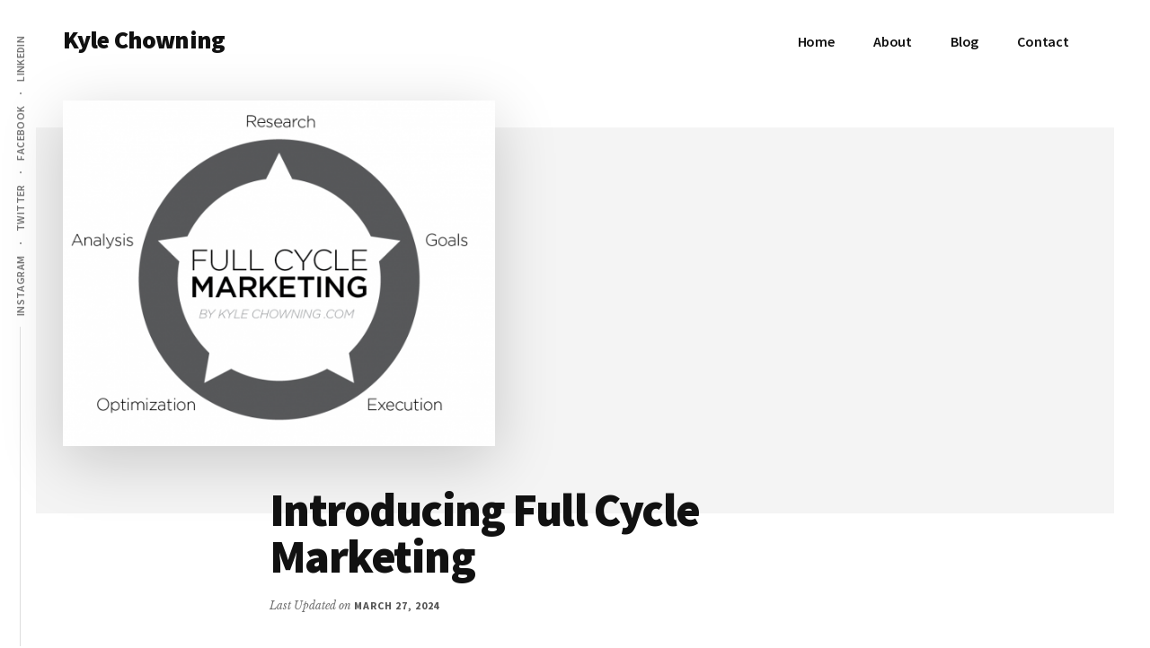

--- FILE ---
content_type: text/css
request_url: https://kylechowning.com/wp-content/themes/authority-pro/style.css?ver=1.3.0
body_size: 10348
content:
/*
Theme Name: Authority Pro
Theme URI: https://my.studiopress.com/themes/authority/
Description: Authority Pro is perfect for establishing trust and building your online business.
Author: StudioPress
Author URI: https://www.studiopress.com/

Version: 1.3.0

Tags: accessibility-ready, block-styles, custom-background, custom-colors, custom-logo, custom-menu, e-commerce, editor-style, featured-images, full-width-template, left-sidebar, one-column, right-sidebar, sticky-post, theme-options, threaded-comments, translation-ready, two-columns, wide-blocks

Template: genesis

License: GPL-2.0-or-later
License URI: http://www.gnu.org/licenses/gpl-2.0.html

Text Domain: authority-pro
*/

/* Table of Contents
	- HTML5 Reset
		- Baseline Normalize
		- Box Sizing
		- Float Clearing
	- Defaults
		- Typographical Elements
		- Headings
		- Objects
		- Gallery
		- Forms
		- Tables
		- Screen Reader Text
	- Structure and Layout
		- Site Containers
		- Column Widths and Positions
		- Column Classes
	- Common Classes
		- Avatar
		- Genesis
		- Search Form
		- Titles
		- WordPress
	- Widgets
		- Flexible Widgets
		- Featured Content
	- Plugins
		- Genesis eNews Extended
		- Jetpack
		- WPForms
	- Skip Links
	- Site Header
		- Title Area
	- Site Navigation
		- Accessible Menu
		- Site Header Navigation
		- Footer Navigation
		- Social Navigation
	- Content Area
		- Featured Image
		- Entries
		- Entry Messages
		- Grid Entries
		- Entry Meta
		- Pagination
		- Comments
	- Sidebar
	- Top Banner
	- Footer Widgets
	- Site Footer
	- Media Queries
		- Max-width: 1360px
		- Max-width: 1250px
		- Max-width: 1075px
		- Max-width: 860px
		- Max-width: 800px
		- Max-width: 600px
	- Print Styles
*/


/* HTML5 Reset
---------------------------------------------------------------------------- */

/* normalize.css v8.0.1 | MIT License | github.com/necolas/normalize.css
---------------------------------------------------------------------------- */
/* stylelint-disable */
html{line-height:1.15;-webkit-text-size-adjust:100%}body{margin:0}main{display:block}h1{font-size:2em;margin:.67em 0}hr{box-sizing:content-box;height:0;overflow:visible}pre{font-family:monospace,monospace;font-size:1em}a{background-color:transparent}abbr[title]{border-bottom:none;text-decoration:underline;text-decoration:underline dotted}b,strong{font-weight:bolder}code,kbd,samp{font-family:monospace,monospace;font-size:1em}small{font-size:80%}sub,sup{font-size:75%;line-height:0;position:relative;vertical-align:baseline}sub{bottom:-.25em}sup{top:-.5em}img{border-style:none}button,input,optgroup,select,textarea{font-family:inherit;font-size:100%;line-height:1.15;margin:0}button,input{overflow:visible}button,select{text-transform:none}[type=button],[type=reset],[type=submit],button{-webkit-appearance:button}[type=button]::-moz-focus-inner,[type=reset]::-moz-focus-inner,[type=submit]::-moz-focus-inner,button::-moz-focus-inner{border-style:none;padding:0}[type=button]:-moz-focusring,[type=reset]:-moz-focusring,[type=submit]:-moz-focusring,button:-moz-focusring{outline:1px dotted ButtonText}fieldset{padding:.35em .75em .625em}legend{box-sizing:border-box;color:inherit;display:table;max-width:100%;padding:0;white-space:normal}progress{vertical-align:baseline}textarea{overflow:auto}[type=checkbox],[type=radio]{box-sizing:border-box;padding:0}[type=number]::-webkit-inner-spin-button,[type=number]::-webkit-outer-spin-button{height:auto}[type=search]{-webkit-appearance:textfield;outline-offset:-2px}[type=search]::-webkit-search-decoration{-webkit-appearance:none}::-webkit-file-upload-button{-webkit-appearance:button;font:inherit}details{display:block}summary{display:list-item}[hidden],template{display:none}
/* stylelint-enable */


/* Box Sizing
--------------------------------------------- */

html,
input[type="search"] {
	box-sizing: border-box;
}

*,
*::before,
*::after {
	box-sizing: inherit;
}


/* Float Clearing
--------------------------------------------- */

.author-box::before,
.clearfix::before,
.entry::before,
.entry-content::before,
.footer-widgets::before,
.nav-primary::before,
.nav-secondary::before,
.pagination::before,
.site-container::before,
.site-footer::before,
.site-header::before,
.site-inner::before,
.widget::before,
.wrap::before {
	content: " ";
	display: table;
}

.author-box::after,
.clearfix::after,
.entry::after,
.entry-content::after,
.footer-widgets::after,
.nav-primary::after,
.nav-secondary::after,
.pagination::after,
.site-container::after,
.site-footer::after,
.site-header::after,
.site-inner::after,
.widget::after,
.wrap::after {
	clear: both;
	content: " ";
	display: table;
}


/* Defaults
---------------------------------------------------------------------------- */

/* Typographical Elements
--------------------------------------------- */

body {
	background-color: #fff;
	color: #333;
	font-family: "Libre Baskerville", Georgia, serif;
	font-size: 16px;
	-webkit-font-smoothing: antialiased;
	font-weight: 500;
	line-height: 1.75;
	margin: 0;
	overflow-x: hidden;
}

a,
button,
input:focus,
input[type="button"],
input[type="reset"],
input[type="submit"],
textarea:focus,
.button,
.gallery img,
.more-link {
	transition: background-color 0.25s ease-in, border-color ease-in, transform 0.75s cubic-bezier(0.44, 0.51, 0.24, 0.99), box-shadow 1s cubic-bezier(0.44, 0.51, 0.24, 0.99);
}

a {
	color: #000cff;
	text-decoration: underline;
}

a:focus,
a:hover {
	color: #333;
	text-decoration: none;
}

p {
	margin: 0 0 28px;
	padding: 0;
}

ol,
ul {
	margin: 0;
	padding: 0;
}

li {
	list-style-type: none;
}

hr {
	border: 0;
	border-collapse: collapse;
	border-bottom: 1px solid currentColor;
	clear: both;
	color: #eee;
	margin: 1.65em 0;
}

b,
strong {
	font-weight: 700;
}

blockquote,
cite,
em,
i {
	font-style: italic;
}

mark {
	background: #ddd;
	color: #000;
}

blockquote {
	color: #555;
	font-size: 18px;
	line-height: 1.67;
	margin: 35px;
	position: relative;
}

blockquote::before {
	color: #ccc;
	content: "\201C";
	display: block;
	font-size: 80px;
	height: 0;
	left: -0.75em;
	position: absolute;
	top: -0.5em;
}

blockquote cite {
	color: #707070;
	display: block;
	font-family: "Source Sans Pro", "Helvetica Neue", Arial, sans-serif;
	font-size: 13px;
	font-style: normal;
	font-weight: 900;
	letter-spacing: 0.08em;
	margin-top: 24px;
	text-transform: uppercase;
}

.flexible-widgets blockquote,
.flexible-widgets blockquote p {
	font-size: 22px;
	line-height: 1.66;
}

/* Headings
--------------------------------------------- */

h1,
h2,
h3,
h4,
h5,
h6 {
	color: #111;
	font-family: "Source Sans Pro", "Helvetica Neue", Arial, sans-serif;
	font-weight: 900;
	line-height: 1.2;
	margin: 0 0 20px;
	text-decoration: none;
}

h3,
h4,
h5,
h6 {
	font-weight: 700;
}

h1 {
	font-size: 56px;
	letter-spacing: -0.03em;
	line-height: 1;
}

h2 {
	font-size: 42px;
	letter-spacing: -0.02em;
	line-height: 1.1;
}

h3 {
	color: #111;
	font-size: 28px;
	letter-spacing: -0.01em;
	line-height: 1.23;
}

.entry-content h2,
.entry-content h3,
.entry-content h4 {
	margin-bottom: 20px;
	margin-top: 40px;
}

h4 {
	color: #000cff;
	font-size: 24px;
	line-height: 1.2;
}

h5,
h6 {
	color: #000cff;
	font-size: 18px;
	letter-spacing: 0.1em;
	line-height: 1.5;
	text-transform: uppercase;
}

h6 {
	color: #555;
}

/* Objects
--------------------------------------------- */

embed,
iframe,
img,
object,
video,
.wp-caption {
	max-width: 100%;
}

img {
	height: auto;
}

img.image-border {
	border: 10px solid #fff;
	box-shadow: 0 20px 80px rgba(0, 0, 0, 0.2);
}

figure {
	margin: 0;
}

/* Gallery
--------------------------------------------- */

.gallery {
	overflow: hidden;
}

.gallery-item {
	float: left;
	margin: 0 0 28px;
	text-align: center;
}

.gallery-columns-1 .gallery-item {
	width: 100%;
}

.gallery-columns-2 .gallery-item {
	width: 50%;
}

.gallery-columns-3 .gallery-item {
	width: 33%;
}

.gallery-columns-4 .gallery-item {
	width: 25%;
}

.gallery-columns-5 .gallery-item {
	width: 20%;
}

.gallery-columns-6 .gallery-item {
	width: 16.6666%;
}

.gallery-columns-7 .gallery-item {
	width: 14.2857%;
}

.gallery-columns-8 .gallery-item {
	width: 12.5%;
}

.gallery-columns-9 .gallery-item {
	width: 11.1111%;
}

.gallery-columns-2 .gallery-item:nth-child(2n+1),
.gallery-columns-3 .gallery-item:nth-child(3n+1),
.gallery-columns-4 .gallery-item:nth-child(4n+1),
.gallery-columns-5 .gallery-item:nth-child(5n+1),
.gallery-columns-6 .gallery-item:nth-child(6n+1),
.gallery-columns-7 .gallery-item:nth-child(7n+1),
.gallery-columns-8 .gallery-item:nth-child(8n+1),
.gallery-columns-9 .gallery-item:nth-child(9n+1) {
	clear: left;
}

.gallery img {
	border: 1px solid #eee;
	height: auto;
	padding: 4px;
}

.gallery img:focus,
.gallery img:hover {
	border: 1px solid #999;
}

/* Forms
--------------------------------------------- */

input,
select,
textarea {
	background-color: #fff;
	border: 2px solid #ccc;
	color: #111;
	font-size: 18px;
	font-family: "Source Sans Pro", "Helvetica Neue", Arial, sans-serif;
	font-weight: 600;
	padding: 16px;
	width: 100%;
}

input:focus,
textarea:focus {
	border: 2px solid #999;
	outline: none;
}

input[type="checkbox"],
input[type="image"],
input[type="radio"] {
	width: auto;
}

::-ms-input-placeholder {
	color: #333;
	opacity: 1;
}

:-ms-input-placeholder {
	color: #333;
	opacity: 1;
}

::placeholder {
	color: #333;
	opacity: 1;
}

button,
input[type="button"],
input[type="reset"],
input[type="submit"],
.button,
.genesis-nav-menu .highlight a,
.more-link,
.site-container div.wpforms-container-full .wpforms-form input[type="submit"],
.site-container div.wpforms-container-full .wpforms-form button[type="submit"] {
	background-color: #fff;
	border: 2px solid #000cff;
	box-shadow: 0 0 0 rgba(0, 0, 0, 0.24);
	color: #000cff;
	cursor: pointer;
	display: inline-block;
	font-family: "Source Sans Pro", "Helvetica Neue", Arial, sans-serif;
	font-size: 16px;
	font-weight: 700;
	line-height: 1;
	padding: 16px 20px;
	text-align: center;
	text-decoration: none;
	transform: translate3d(0, 0, 0);
	white-space: normal;
	width: auto;
}

a.button:focus,
a.button:hover,
button:focus,
button:hover,
input:focus[type="button"],
input:hover[type="button"],
input:focus[type="reset"],
input:hover[type="reset"],
input:focus[type="submit"],
input:hover[type="submit"],
.genesis-nav-menu .highlight a:focus,
.genesis-nav-menu .highlight a:hover,
.more-link:focus,
.more-link:hover,
.site-container div.wpforms-container-full .wpforms-form input[type="submit"]:focus,
.site-container div.wpforms-container-full .wpforms-form input[type="submit"]:hover,
.site-container div.wpforms-container-full .wpforms-form button[type="submit"]:focus,
.site-container div.wpforms-container-full .wpforms-form button[type="submit"]:hover {
	background: #000be6;
	border-color: #000be6;
	box-shadow: 0 6px 24px rgba(0, 0, 0, 0.14);
	color: #f4f4f4;
	text-decoration: none;
	transform: translate3d(0, -3px, 0);
}

.site-container div.wpforms-container-full .wpforms-form input[type="submit"]:focus,
.site-container div.wpforms-container-full .wpforms-form input[type="submit"]:hover,
.site-container div.wpforms-container-full .wpforms-form button[type="submit"]:focus,
.site-container div.wpforms-container-full .wpforms-form button[type="submit"]:hover {
	border-width: 2px;
}

.ab-block-post-grid a.ab-block-post-grid-more-link {
	color: #000cff;
	display: inline;
}

.ab-block-post-grid a.ab-block-post-grid-more-link:hover {
	color: #333;
}

.ab-block-post-grid-more-link::after {
	content: "\2192";
}

.ab-block-post-grid a.ab-block-post-grid-more-link,
.ab-block-post-grid a.ab-block-post-grid-more-link:hover,
.more-link-wrap a:not(.more-link) {
	border-bottom: 1px solid currentColor;
	font-family: "Source Sans Pro", "Helvetica Neue", Arial, sans-serif;
	font-size: 13px;
	font-weight: 700;
	letter-spacing: 0.08em;
	text-decoration: none;
	text-transform: uppercase;
}

.entry-content .button:focus,
.entry-content .button:hover {
	color: #f4f4f4;
}

.button {
	display: inline-block;
}

button.primary,
input[type="button"].primary,
input[type="reset"].primary,
input[type="submit"].primary,
.button.primary,
.more-link {
	background-color: #000cff;
	color: #f4f4f4;
}

button.secondary,
input[type="button"].secondary,
input[type="reset"].secondary,
input[type="submit"].secondary,
.button.secondary {
	background-color: #111;
	border-color: #111;
	color: #f4f4f4;
}

button.secondary:focus,
button.secondary:hover,
input[type="button"].secondary:focus,
input[type="button"].secondary:hover,
input[type="reset"].secondary:focus,
input[type="reset"].secondary:hover,
input[type="submit"].secondary:focus,
input[type="submit"].secondary:hover,
.button.secondary:focus,
.button.secondary:hover {
	background-color: #333;
	border-color: #333;
	color: #f4f4f4;
}

a.button.small,
button.small,
input[type="button"].small,
input[type="reset"].small,
input[type="submit"].small {
	font-size: 14px;
	padding: 9px 24px;
}

a.button.large,
button.large,
input[type="button"].large,
input[type="reset"].large,
input[type="submit"].large {
	font-size: 20px;
	padding: 24px;
}

.site-container button:disabled,
.site-container button:disabled:hover,
.site-container input:disabled,
.site-container input:disabled:hover,
.site-container input[type="button"]:disabled,
.site-container input[type="button"]:disabled:hover,
.site-container input[type="reset"]:disabled,
.site-container input[type="reset"]:disabled:hover,
.site-container input[type="submit"]:disabled,
.site-container input[type="submit"]:disabled:hover {
	background-color: #eee;
	box-shadow: none;
	border-width: 0;
	color: #666;
	cursor: not-allowed;
	transform: none;
}

input[type="search"]::-webkit-search-cancel-button,
input[type="search"]::-webkit-search-results-button {
	display: none;
}

/* Tables
--------------------------------------------- */

table {
	border-collapse: collapse;
	border-spacing: 0;
	line-height: 2;
	margin-bottom: 35px;
	width: 100%;
	word-break: break-all;
}

tbody {
	border-bottom: 1px solid #eee;
}

td,
th {
	line-height: 2;
	text-align: left;
	vertical-align: top;
}

td {
	border-top: 1px solid #eee;
	padding: 10px 15px;
}

th {
	font-weight: 700;
	padding: 10px;
}

/* Screen Reader Text
--------------------------------------------- */

.screen-reader-shortcut,
.screen-reader-text,
.screen-reader-text span {
	border: 0;
	clip: rect(0, 0, 0, 0);
	height: 1px;
	overflow: hidden;
	position: absolute !important;
	width: 1px;
	word-wrap: normal !important;
}

.genesis-nav-menu .search input[type="submit"]:focus,
.screen-reader-shortcut:focus,
.screen-reader-text:focus,
.widget_search input[type="submit"]:focus {
	background: #f4f4f4;
	box-shadow: 0 0 2px 2px rgba(0, 0, 0, 0.6);
	clip: auto !important;
	color: #333;
	display: block;
	font-size: 1em;
	font-weight: 700;
	height: auto;
	padding: 15px 23px 14px;
	text-decoration: none;
	width: auto;
	z-index: 100000; /* Above WP toolbar. */
}

.more-link {
	position: relative;
}


/* Structure and Layout
---------------------------------------------------------------------------- */

/* Site Containers
--------------------------------------------- */

.site-inner,
.wrap {
	margin: 0 auto;
	max-width: 1200px;
}

.site-inner {
	clear: both;
	padding-top: 70px;
	overflow-wrap: break-word;
	word-wrap: break-word;
}

.single.has-featured-image .site-inner {
	padding-top: 20px;
}

.landing-page .site-inner {
	max-width: 800px;
}

/* Column Widths and Positions
--------------------------------------------- */

/* Content */

.content {
	float: right;
	width: 880px;
}

.content-sidebar .content,
.sidebar-content .content {
	max-width: 680px;
}

.content-sidebar .content {
	float: left;
}

.authority-grid .content,
.full-width-content .content {
	width: 100%;
}

.full-width-content.single .content,
.full-width-content.page .content {
	float: none;
	margin: 45px auto 140px;
	max-width: 680px;
}

.full-width-content.page .content {
	margin-top: 0;
}

/* Primary Sidebar */

.sidebar-primary {
	float: right;
	width: 375px;
}

.sidebar-content .sidebar-primary {
	float: left;
}

/* Column Classes
--------------------------------------------- */

/* Link: http://twitter.github.io/bootstrap/assets/css/bootstrap-responsive.css */

.five-sixths,
.four-sixths,
.one-fourth,
.one-half,
.one-sixth,
.one-third,
.three-fourths,
.three-sixths,
.two-fourths,
.two-sixths,
.two-thirds {
	float: left;
	margin-left: 2.564102564102564%;
}

.one-half,
.three-sixths,
.two-fourths {
	width: 48.717948717948715%;
}

.one-third,
.two-sixths {
	width: 31.623931623931625%;
}

.four-sixths,
.two-thirds {
	width: 65.81196581196582%;
}

.one-fourth {
	width: 23.076923076923077%;
}

.three-fourths {
	width: 74.35897435897436%;
}

.one-sixth {
	width: 14.52991452991453%;
}

.five-sixths {
	width: 82.90598290598291%;
}

.first {
	clear: both;
	margin-left: 0;
}


/* Common Classes
---------------------------------------------------------------------------- */

/* Avatar
--------------------------------------------- */

.avatar {
	float: left;
	position: relative;
	z-index: 2;
}

.alignleft .avatar {
	margin-right: 24px;
}

.alignright .avatar {
	margin-left: 24px;
}

.comment .avatar {
	margin-right: 20px;
}

/* Genesis
--------------------------------------------- */

.breadcrumb {
	border-bottom: 1px solid #eee;
	font-size: 14px;
	margin-bottom: 35px;
	padding-bottom: 20px;
}

.author-box {
	background-color: #f4f4f4;
	font-size: 14px;
	line-height: 1.87;
	margin-bottom: 70px;
	padding: 35px 70px;
}

.after-entry {
	margin-bottom: 70px;
}

.archive-description p:last-child,
.author-box p:last-child {
	margin-bottom: 0;
}

.archive-description {
	border-bottom: 1px solid #eee;
	overflow: hidden;
	padding: 0 0 35px 0;
	margin-bottom: 70px;
}

.full-width-content .archive-description {
	margin-bottom: 40px;
}

.author-box .avatar {
	border: 7px solid #fff;
	border-radius: 0;
	box-shadow: 0 9px 45px rgba(0, 0, 0, 0.14);
	transform: translate3d(-35px, 0, 0);
	margin: 0 15px 35px -70px;
}

/* Search Form
--------------------------------------------- */

.search-form {
	overflow: hidden;
}

.entry-content .search-form,
.site-header .search-form {
	margin-bottom: 35px;
	width: 50%;
}

.post-password-form input[type="submit"],
.search-form input[type="submit"] {
	margin-top: 10px;
}

.genesis-nav-menu .search input[type="submit"],
.widget_search input[type="submit"] {
	border: 0;
	clip: rect(0, 0, 0, 0);
	height: 1px;
	margin: -1px;
	padding: 0;
	position: absolute;
	width: 1px;
}

/* Titles
--------------------------------------------- */

.archive-description .entry-title,
.author-box-title {
	color: #111;
	font-size: 26px;
	line-height: 1.23;
	margin-bottom: 20px;
}

.archive-title {
	font-size: 56px;
	margin: 0 0 30px 0;
}

.entry-title {
	font-size: 42px;
}

.single .entry-title {
	font-size: 52px;
	line-height: 1;
	letter-spacing: -0.03em;
}

.authority-subtitle {
	color: #000cff;
	display: block;
	font-family: "Source Sans Pro", "Helvetica Neue", Arial, sans-serif;
	font-size: 13px;
	font-weight: 700;
	letter-spacing: 0.07em;
	line-height: 1.5;
	margin-bottom: 24px;
	text-transform: uppercase;
}

.ab-block-post-grid .ab-block-post-grid-header .ab-block-post-grid-title a,
.entry-title a,
.sidebar .widget-title a {
	color: #111;
	text-decoration: none;
}

.ab-block-post-grid .ab-block-post-grid-header .ab-block-post-grid-title a:focus,
.ab-block-post-grid .ab-block-post-grid-header .ab-block-post-grid-title a:hover,
.entry-title a:focus,
.entry-title a:hover {
	color: #000cff;
	text-decoration: none;
}

.widget-title {
	clear: both;
	font-size: 18px;
	margin-bottom: 20px;
}

.sidebar .featured-content .entry-title {
	font-size: 20px;
}

.flexible-widgets .widget-title,
.flexible-widgets .entry-title {
	font-size: 42px;
	font-weight: 900;
	line-height: 1.1;
	letter-spacing: -0.02em;
}

.flexible-widgets .featuredpost .widget-title {
	padding: 0 0 10px;
}

.flexible-widgets .featuredpost .more-posts-title {
	display: block;
	margin-top: 20px;
}

.footer-widgets .featured-content .entry-title,
.flexible-widgets .featuredpost .entry-title,
.authority-grid.archive:not(.woocommerce-page) .entry-title {
	font-size: 26px;
	letter-spacing: -0.01em;
}

.enews-widget .widget-title {
	color: #111;
	font-size: 32px;
	font-weight: 900;
	line-height: 1.1;
	letter-spacing: -0.01em;
}

/* WordPress
--------------------------------------------- */

a.aligncenter img {
	display: block;
	margin: 0 auto;
}

a.alignnone {
	display: inline-block;
}

.alignleft {
	float: left;
	text-align: left;
}

.alignright {
	float: right;
	text-align: right;
}

a.alignleft,
a.alignnone,
a.alignright {
	max-width: 100%;
}

img.centered,
.aligncenter {
	display: block;
	margin: 0 auto 24px;
}

img.alignnone,
.alignnone {
	margin-bottom: 24px;
}

a.alignleft,
img.alignleft,
.wp-caption.alignleft {
	margin: 0 24px 24px 0;
}

a.alignright,
img.alignright,
.wp-caption.alignright {
	margin: 0 0 24px 24px;
}

figcaption,
.gallery-caption,
.wp-caption-text {
	color: #111;
	font-family: "Source Sans Pro", "Helvetica Neue", Arial, sans-serif;
	font-size: 12px;
	font-style: normal;
	letter-spacing: 0.1em;
	line-height: 1.5;
	margin-bottom: 30px;
	margin-top: 10px;
	text-align: center;
	text-transform: uppercase;
}

.entry-content p.wp-caption-text {
	margin-bottom: 0;
}

.entry-content .wp-audio-shortcode,
.entry-content .wp-playlist,
.entry-content .wp-video {
	margin: 0 0 24px;
}


/* Widgets
---------------------------------------------------------------------------- */

.sidebar .widget {
	padding: 50px;
}

.after-entry .widget {
	margin-bottom: 35px;
}

.widget {
	word-wrap: break-word;
}

.widget p:last-child,
.widget ul > li:last-of-type {
	margin-bottom: 0;
}

.widget ul > li {
	margin-bottom: 10px;
	padding-bottom: 10px;
}

.widget ul > li:last-of-type {
	padding-bottom: 0;
}

.widget ol > li {
	list-style-position: inside;
	list-style-type: decimal;
	padding-left: 20px;
	text-indent: -20px;
}

.widget li li {
	border: 0;
	margin: 0 0 0 30px;
	padding: 0;
}

.widget_calendar table {
	width: 100%;
}

.widget_calendar td,
.widget_calendar th {
	text-align: center;
}

.sidebar .widget:first-of-type {
	background-color: #fff;
	box-shadow: 0 15px 80px rgba(0, 0, 0, 0.14);
	margin-bottom: 20px;
}

.single .sidebar .widget:first-of-type {
	margin-top: -60px;
}

/* Flexible Widgets
--------------------------------------------- */

.flexible-widgets > .wrap {
	padding: 35px 0;
}

.flexible-widgets .widget {
	padding: 35px;
	width: 48%;
}

.flexible-widgets .widget:nth-child(odd) {
	clear: both;
	float: left;
}

.flexible-widgets .widget:nth-child(even) {
	float: right;
}

.flexible-widgets.widget-odd .widget:last-of-type {
	clear: both;
	float: none;
	margin-left: auto;
	margin-right: auto;
	max-width: 75%;
	text-align: center;
	width: 100%;
}

.flexible-widgets .entry-content,
.flexible-widgets .textwidget {
	margin-left: 35px;
}

.flexible-widgets.widget-odd .widget:last-of-type .entry-content,
.flexible-widgets.widget-odd .widget:last-of-type .textwidget {
	margin-left: 0;
}

.flexible-widgets .featuredpost .entry-content {
	margin-left: 0;
}

.flexible-widgets.widget-odd .featuredpost:last-of-type {
	max-width: none;
	padding: 70px 0 0;
	text-align: left;
}

/* Featured Content
--------------------------------------------- */

.featured-content .entry {
	background: none;
	margin-bottom: 35px;
	padding: 0;
}

.featured-content .entry:last-of-type {
	margin-bottom: 0;
}

.content .featuredpage .entry-image {
	box-shadow: 0 20px 80px rgba(0, 0, 0, 0.2);
	box-sizing: content-box;
	border: 10px solid #fff;
	vertical-align: middle;
}


/* Plugins
---------------------------------------------------------------------------- */

/* Genesis eNews Extended
--------------------------------------------- */

.enews-widget {
	background: #fff;
	box-shadow: 0 15px 80px rgba(0, 0, 0, 0.14);
	padding: 40px 60px;
	position: relative;
	text-align: center;
}

.flexible-widgets .enews-widget {
	padding: 60px 100px;
}

.footer-widgets .enews-widget:nth-child(1),
.footer-widgets .enews-widget:nth-child(2) {
	margin: -60px 0;
}

.footer-widgets .widget-odd .enews-widget:nth-child(1),
.footer-widgets .widget-odd .enews-widget:nth-child(2) {
	margin-bottom: 35px;
}

.footer-widgets .widget-odd .enews-widget:last-child {
	margin-bottom: -60px;
}

.enews-widget::after,
.sidebar .enews-widget:nth-child(2n+1)::after {
	background: #000cff;
	content: "";
	display: block;
	height: 5px;
	left: auto;
	position: absolute;
	right: 0;
	top: 70px;
	transform: translateX(50%);
	width: 40px;
}

.enews-widget:nth-child(odd)::after {
	right: auto;
	left: 0;
	transform: translateX(-50%);
}

.enews-widget p:first-of-type {
	font-family: "Source Sans Pro", "Helvetica Neue", Arial, sans-serif;
	font-size: 18px;
	font-weight: 700;
	line-height: 1.2;
}

.enews-widget .enews form + p {
	color: #707070;
	font-family: "Libre Baskerville", Georgia, serif;
	font-size: 16px;
	font-style: italic;
	font-weight: 500;
	margin-top: 12px;
}

.enews-widget form {
	margin-left: auto;
	margin-right: auto;
	max-width: 400px;
}

.enews-widget input[type="submit"] {
	background-color: #000cff;
	color: #f4f4f4;
}

.enews-widget input[type="submit"]:focus,
.enews-widget input[type="submit"]:hover {
	background-color: #000be6;
}

.enews-widget input {
	font-size: 16px;
	margin-bottom: 16px;
	text-align: center;
}

.enews-widget input[type="submit"] {
	margin: 0;
	width: 100%;
}

/* Jetpack
--------------------------------------------- */

#wpstats {
	display: none;
}

/* WPForms
--------------------------------------------- */

.site-container .wpforms-container {
	margin-bottom: 40px;
}

.site-container .wpforms-form .wpforms-field {
	clear: both;
	margin: 20px 0;
	overflow: hidden;
}

.site-container .wpforms-form .wpforms-field-hp {
	display: none !important;
	left: -9000px !important;
	position: absolute !important;
}

.site-container .wpforms-container .wpforms-form .wpforms-field input {
	border-radius: 0;
	height: auto;
	padding: 16px;
}

.site-container .wpforms-container .wpforms-form .wpforms-field input,
.site-container .entry-content .wpforms-form textarea {
	border: 2px solid #ccc;
	font-size: 18px;
}

.site-container .wpforms-container .wpforms-form .wpforms-field input:focus,
.site-container .entry-content .wpforms-form textarea:focus {
	border: 2px solid #999;
	outline: none;
}

.site-container .entry-content .wpforms-form .wpforms-field-label {
	font-weight: 600;
}

.site-container .entry-content .wpforms-form .wpforms-field-sublabel {
	font-size: 14px;
	font-weight: 300;
}

.site-container .entry-content .wpforms-form textarea.wpforms-field-small {
	height: 120px;
}

.site-container .entry-content .wpforms-form textarea.wpforms-field-medium {
	height: 200px;
}

.site-container .entry-content .wpforms-form textarea.wpforms-field-large {
	height: 300px;
}


/* Skip Links
---------------------------------------------------------------------------- */

.genesis-skip-link {
	font-family: -apple-system, BlinkMacSystemFont, "Segoe UI", Roboto, Oxygen-Sans, Ubuntu, Cantarell, "Helvetica Neue", sans-serif;
	font-size: 14px;
	margin: 0;
}

.genesis-skip-link li {
	height: 0;
	width: 0;
	list-style: none;
}

/* Display outline on focus */
:focus {
	color: #111;
	outline: #ccc solid 1px;
}


/* Site Header
---------------------------------------------------------------------------- */

.site-header {
	background-color: #fff;
}

.site-header > .wrap {
	padding: 20px 0;
}

/* Title Area
--------------------------------------------- */

.title-area {
	float: left;
	padding: 10px 0;
}

.wp-custom-logo .title-area {
	margin: 0 auto;
	max-width: 300px;
	padding: 0;
	width: 300px;
}

.site-title {
	font-family: "Source Sans Pro", "Helvetica Neue", Arial, sans-serif;
	font-size: 28px;
	font-weight: 900;
	line-height: 1;
	letter-spacing: -0.03em;
}

.site-title a,
.site-title a:focus,
.site-title a:hover {
	color: #111;
	text-decoration: none;
}

.site-description,
.wp-custom-logo .site-title {
	border: 0;
	clip: rect(0, 0, 0, 0);
	height: 1px;
	overflow: hidden;
	position: absolute !important;
	width: 1px;
	word-wrap: normal !important;
}

.site-description,
.site-title {
	margin-bottom: 0;
}

.site-header .custom-logo-link .custom-logo {
	max-height: 80px;
	width: auto;
}

/* Site Navigation
---------------------------------------------------------------------------- */

.genesis-nav-menu {
	clear: both;
	font-family: "Source Sans Pro", "Helvetica Neue", Arial, sans-serif;
	font-size: 16px;
	line-height: 1.75;
	letter-spacing: -0.01em;
	width: 100%;
}

.genesis-nav-menu .menu-item {
	display: inline-block;
	margin-bottom: 0;
	padding-bottom: 0;
	text-align: left;
}

.genesis-nav-menu a {
	color: #111;
	text-decoration: none;
	display: block;
	padding: 12px 20px;
}

.genesis-nav-menu .highlight {
	margin-left: 20px;
}

.genesis-nav-menu a:focus,
.genesis-nav-menu a:hover,
.genesis-nav-menu .current-menu-item > a,
.genesis-nav-menu .sub-menu .current-menu-item > a:focus,
.genesis-nav-menu .sub-menu .current-menu-item > a:hover {
	color: #000cff;
	text-decoration: none;
}

.genesis-nav-menu .sub-menu {
	box-shadow: 0 16px 45px rgba(0, 0, 0, 0.18);
	left: -9999px;
	opacity: 0;
	position: absolute;
	transition: opacity 0.4s ease-in-out;
	width: 200px;
	z-index: 99;
}

.genesis-nav-menu .sub-menu a {
	background-color: #fff;
	border-top: 1px solid #eee;
	font-size: 14px;
	padding: 16px 20px;
	position: relative;
	width: 200px;
	word-wrap: break-word;
}

.genesis-nav-menu .sub-menu .sub-menu {
	margin: -56px 0 0 199px;
}

.genesis-nav-menu .menu-item:hover {
	position: static;
}

.genesis-nav-menu .menu-item:hover > .sub-menu {
	left: auto;
	opacity: 1;
}

.genesis-nav-menu > .first > a {
	padding-left: 0;
}

.genesis-nav-menu > .last > a {
	padding-right: 0;
}

.genesis-nav-menu > .right {
	float: right;
}

/* Accessible Menu
--------------------------------------------- */

.menu .menu-item:focus {
	position: static;
}

.menu .menu-item > a:focus + ul.sub-menu,
.menu .menu-item.sfHover > ul.sub-menu {
	left: auto;
	opacity: 1;
}

.menu-toggle,
.sub-menu-toggle {
	display: none;
	visibility: hidden;
}

/* Site Header Navigation
--------------------------------------------- */

.site-header .nav-primary {
	float: right;
	max-width: 940px;
}

.site-header .genesis-nav-menu li li {
	margin-left: 0;
}

/* Footer Navigation
--------------------------------------------- */

.site-footer .genesis-nav-menu {
	padding-bottom: 20px;
}

.site-footer .genesis-nav-menu a {
	padding: 0 20px;
}

/* Social Navigation
--------------------------------------------- */

.nav-social {
	left: 35px;
	position: fixed;
	top: 0;
	transform: rotate(-90deg) translateX(-100%);
	transform-origin: 0 100%;
	z-index: 999;
}

.admin-bar .nav-social {
	top: 22px;
}

.top-banner-visible .nav-social {
	top: 70px;
}

.admin-bar.top-banner-visible .nav-social {
	top: 105px;
}

.nav-social a {
	color: #707070;
	font-size: 12px;
	letter-spacing: 0.03em;
	padding: 0 12px;
	position: relative;
	text-transform: uppercase;
}

.nav-social li:not(:first-child) a::before {
	background: #999;
	content: "";
	display: inline-block;
	height: 2px;
	left: -2px;
	position: absolute;
	top: 0.8em;
	width: 2px;
}

.nav-social li:first-child a::before {
	background: #ddd;
	content: "";
	display: inline-block;
	height: 1px;
	left: -100vh;
	position: absolute;
	top: 0.8em;
	width: 100vh;
}


/* Content Area
---------------------------------------------------------------------------- */

/* Featured Images
--------------------------------------------- */

.authority-featured-image {
	margin: 0 0 24px;
	padding: 0;
}

.ab-block-post-grid-image a {
	display: inline-block;
}

.ab-block-post-grid-image a,
.authority-featured-image,
.featuredpost .has-post-thumbnail > a {
	position: relative;
	z-index: 1;
}

.ab-block-post-grid-image a::before,
.authority-featured-image::before,
.featuredpost .has-post-thumbnail > a::before {
	background: #f4f4f4;
	content: "";
	left: -30px;
	height: calc(100% + 20px);
	position: absolute;
	top: 30px;
	width: calc(100% + 60px);
	z-index: -1;
}

.single .authority-featured-image::before {
	height: calc(100% + 45px);
}

.ab-block-post-grid-image a::before,
.authority-grid.archive:not(.woocommerce-page) .authority-featured-image::before,
.featuredpost .has-post-thumbnail > a::before {
	height: calc(100% + 10px);
}

.sidebar-content.single .authority-featured-image::before {
	left: auto;
	right: 0;
}

.featuredpost .alignnone {
	margin-bottom: 24px;
}

.authority-featured-image.authority-image-alignleft {
	float: left;
	margin: 0 24px 24px 0;
}

.authority-featured-image.authority-image-alignright {
	float: right;
	margin: 0 0 24px 24px;
}

.authority-featured-image.authority-image-alignleft img,
.authority-featured-image.authority-image-alignright img {
	margin: 0;
}

.ab-block-post-grid-image img,
.authority-featured-image img,
.featuredpost .has-post-thumbnail img {
	box-shadow: 0 16px 65px rgba(0, 0, 0, 0.18);
	vertical-align: middle;
}

.ab-block-post-grid-image img,
.authority-featured-image img,
.featuredpost .has-post-thumbnail img {
	transition: transform 0.5s cubic-bezier(0.44, 0.51, 0.24, 0.99), box-shadow 0.75s cubic-bezier(0.44, 0.51, 0.24, 0.99);
	transform: translate3d(0, 0, 0);
}

.ab-block-post-grid-image a:focus img,
.ab-block-post-grid-image a:hover img,
.authority-featured-image a:focus img,
.authority-featured-image a:hover img,
.featuredpost .has-post-thumbnail > a:focus img,
.featuredpost .has-post-thumbnail > a:hover img {
	box-shadow: 0 6px 15px rgba(0, 0, 0, 0.3);
	transform: translate3d(0, 10px, 0);
}

.has-featured-image .content {
	margin-top: 24px;
}

.ab-block-post-grid-text,
.has-featured-image .content,
.has-featured-image .sidebar,
.has-post-thumbnail .entry-content,
.has-post-thumbnail .entry-header {
	position: relative;
	z-index: 2;
}

/* Entries
--------------------------------------------- */

.entry {
	margin-bottom: 70px;
}

.entry-header {
	margin-bottom: 35px;
}

.entry-content .intro {
	color: #111;
	font-size: 20px;
	font-style: italic;
	line-height: 1.7;
}

.entry-content ol,
.entry-content ul {
	margin-bottom: 28px;
	padding-left: 35px;
}

.entry-content ol > li {
	list-style-type: decimal;
}

.entry-content ul > li {
	list-style-type: disc;
}

.entry-content ol ul > li,
.entry-content ul ul > li {
	list-style-type: circle;
}

.entry-content ol ol,
.entry-content ul ul {
	margin-bottom: 0;
}

.entry-content code {
	background-color: #111;
	color: #eee;
}

p.center {
	text-align: center;
}

/* Entry Messages
--------------------------------------------- */

.message {
	background-color: #111;
	padding: 25px 30px;
}

.message,
.message a {
	color: #fff;
}

.message.green {
	background-color: #00a86d;
}

.message.orange {
	background-color: #cc4b00;
}

.message.red {
	background-color: #be0040;
}

/* Grid Entries
--------------------------------------------- */

.flexible-widgets.widget-odd .featuredpost:last-of-type .entry,
.authority-grid.archive:not(.woocommerce-page) .content .entry {
	float: left;
	padding: 0 35px;
	width: 33.3%;
}

.flexible-widgets.widget-odd .featuredpost:last-of-type .entry {
	padding-bottom: 35px;
}

.flexible-widgets.widget-odd .featuredpost:last-of-type .entry:nth-of-type(3n+1),
.authority-grid.archive:not(.woocommerce-page) .content .entry:nth-of-type(3n+1) {
	clear: left;
}

.ab-block-post-grid-header,
.featuredpost .entry-header,
.authority-grid.archive:not(.woocommerce-page) .entry-header {
	margin-bottom: 24px;
}

.featuredpost .entry-content p,
.authority-grid.archive:not(.woocommerce-page) .entry-content p {
	margin-bottom: 12px;
}

.flexible-widgets.widget-odd .featuredpost:last-of-type .widget-title,
.flexible-widgets.widget-odd .featuredpost:last-of-type .more-posts {
	padding-left: 35px;
	padding-right: 35px;
}

/* Entry Meta
--------------------------------------------- */

.entry-meta {
	color: #707070;
	font-size: 12px;
	font-style: italic;
	line-height: 1.3;
	margin-bottom: 10px;
}

.ab-block-post-grid .ab-block-post-grid-header .ab-block-post-grid-byline,
.entry-meta > * {
	color: #555;
	font-family: "Source Sans Pro", "Helvetica Neue", Arial, sans-serif;
	font-size: 12px;
	font-style: normal;
	font-weight: 700;
	letter-spacing: 0.08em;
	line-height: 1.5;
	text-transform: uppercase;
	margin: 0 5px 0 0;
}

.entry-meta > .entry-author {
	margin-left: 5px;
}

.entry-categories,
.entry-tags {
	display: block;
	margin-left: 0;
}

.entry-comments-link::before {
	content: "\2014";
	margin: 0 6px 0 2px;
}

.entry-footer {
	position: relative;
	z-index: 2;
}

/* Pagination
--------------------------------------------- */

.pagination {
	clear: both;
	margin: 35px 0 70px;
}

.adjacent-entry-pagination {
	margin-bottom: 0;
}

.archive-pagination li {
	display: inline;
}

.archive-pagination a {
	color: #111;
	cursor: pointer;
	display: inline-block;
	font-family: "Source Sans Pro", "Helvetica Neue", Arial, sans-serif;
	font-size: 16px;
	font-weight: 600;
	padding: 8px 20px;
	text-decoration: none;
}

.archive-pagination .pagination-next > a,
.archive-pagination .pagination-previous > a {
	border: 2px solid #000cff;
	color: #000cff;
	padding: 6px 20px;
}

.archive-pagination a:focus,
.archive-pagination a:hover,
.archive-pagination .active a {
	background-color: #000cff;
	color: #fff;
}

/* Comments
--------------------------------------------- */

.entry-comments > h3,
.entry-pings > h3,
.comment-respond > h3 {
	color: #111;
	font-size: 42px;
	font-weight: 900;
	line-height: 1.1;
	letter-spacing: -1px;
}

.comment-respond,
.entry-comments,
.entry-pings {
	background-color: #fff;
	font-size: 14px;
	line-height: 1.85;
	margin-bottom: 70px;
}

.comment-list li {
	border-left: 2px solid #eee;
	margin: 35px 0 0 15px;
	padding: 0 0 0 35px;
}

.comment-list .depth-1 {
	border-left: none;
	margin-left: 0;
	padding: 0;
}

.comment-header {
	font-size: 12px;
	line-height: 1.5;
	margin-bottom: 20px;
	overflow: hidden;
}

.comment-header a {
	color: #555;
	font-family: "Source Sans Pro", "Helvetica Neue", Arial, sans-serif;
	font-weight: 700;
	letter-spacing: 0.03em;
	text-decoration: none;
	text-transform: uppercase;
}

.comment-header p {
	margin-bottom: 0;
}

.says {
	color: #707070;
	font-style: italic;
	margin-left: 5px;
}

.comment-content {
	clear: both;
}

.comment-content p {
	margin-bottom: 15px;
}

.comment-content ul > li {
	list-style-type: disc;
}

.comment-respond input[type="email"],
.comment-respond input[type="text"],
.comment-respond input[type="url"] {
	width: 50%;
}

.comment-respond label {
	display: block;
	margin-right: 12px;
}

.comment-form-cookies-consent label {
	display: inline;
	padding-left: 10px;
}

.comment-reply {
	color: #000cff;
	font-family: "Source Sans Pro", "Helvetica Neue", Arial, sans-serif;
	font-weight: 700;
	letter-spacing: 0.08em;
	text-transform: uppercase;
}

.entry-pings .reply {
	display: none;
}


/* Sidebar
---------------------------------------------------------------------------- */

.sidebar {
	font-size: 15px;
	margin-bottom: 35px;
}


/* Top Banner
---------------------------------------------------------------------------- */

.authority-top-banner {
	background: #000cff;
	display: none;
	padding: 24px 80px 24px 24px;
	position: relative;
	text-align: center;
}

.authority-top-banner,
.authority-top-banner a {
	font-family: "Source Sans Pro", "Helvetica Neue", Arial, sans-serif;
	font-size: 18px;
	font-weight: 700;
	letter-spacing: -0.03em;
	line-height: 1.55;
}

.authority-top-banner,
.authority-top-banner a,
.authority-top-banner a:focus,
.authority-top-banner a:hover {
	color: #fff;
}

#authority-top-banner-close,
#authority-top-banner-close:focus,
#authority-top-banner-close:hover {
	background: transparent;
	border: 0;
	box-shadow: none;
	color: #fff;
	height: 100%;
	opacity: 0;
	position: absolute;
	right: 0;
	top: 0;
	transform: none;
}

#authority-top-banner-close {
	padding-left: 35px;
	padding-right: 35px;
}


/* Footer Widgets
---------------------------------------------------------------------------- */

.footer-widgets {
	background-color: #f4f4f4;
	clear: both;
}

.footer-widgets .widget_media_image::after {
	display: none;
}


/* Site Footer
---------------------------------------------------------------------------- */

.site-footer {
	background-color: #fff;
	font-family: "Source Sans Pro", "Helvetica Neue", Arial, sans-serif;
	font-size: 12px;
	line-height: 1.5;
	letter-spacing: 0.08em;
	margin-top: 70px;
	padding: 35px 0;
	text-transform: uppercase;
}

.site-footer p {
	margin-bottom: 0;
	margin-top: 7px;
}

.site-footer .nav-secondary {
	float: right;
}

.site-footer .genesis-nav-menu a {
	font-size: 12px;
	letter-spacing: 0.08em;
}


/* Media Queries
---------------------------------------------------------------------------- */

@media only screen and (max-width: 1360px) {

	.site-inner,
	.wrap {
		max-width: 1140px;
	}

	.content {
		width: 800px;
	}

	.sidebar-primary {
		width: 300px;
	}

	.site-header .nav-primary {
		max-width: 800px;
	}

}


@media only screen and (max-width: 1250px) {

	.site-inner,
	.wrap {
		max-width: 960px;
	}

	.content {
		width: 620px;
	}

	.site-header .nav-primary {
		max-width: 620px;
	}

	.author-box .avatar {
		margin-left: -60px;
	}

}

@media only screen and (max-width: 1075px) {

	.site-inner,
	.wrap {
		max-width: 800px;
	}

	.content,
	.content-sidebar .content,
	.sidebar-content .content,
	.genesis-responsive-menu .genesis-nav-menu .sub-menu a,
	.genesis-responsive-menu .genesis-nav-menu .sub-menu,
	.sidebar-primary,
	.site-header .nav-primary {
		float: none;
		max-width: 100%;
		width: 100%;
	}

	.title-area {
		float: left;
		margin-right: 10px;
		width: 300px;
	}

	.wp-custom-logo .title-area,
	.title-area {
		max-width: 50%;
	}

	.archive-description {
		margin-bottom: 35px;
		padding-bottom: 20px;
	}

	.archive-description,
	.entry {
		margin-left: auto;
		margin-right: auto;
		max-width: 680px;
	}

	.authority-grid .archive-description {
		max-width: none;
	}

	.genesis-nav-menu li,
	.site-header ul.genesis-nav-menu {
		float: none;
	}

	/* Genesis Responsive Menus */
	.genesis-responsive-menu .wrap {
		padding: 0;
	}

	.genesis-responsive-menu {
		display: none;
		position: relative;
	}

	.genesis-skip-link .skip-link-hidden {
		display: none;
		visibility: hidden;
	}

	.genesis-responsive-menu .highlight a,
	.genesis-responsive-menu .highlight a:focus,
	.genesis-responsive-menu .highlight a:hover {
		background: transparent;
		box-shadow: none;
		color: #111;
		transform: none;
	}

	.genesis-responsive-menu .highlight a:focus,
	.genesis-responsive-menu .highlight a:hover {
		color: #000cff;
	}

	.menu-toggle,
	.sub-menu-toggle {
		border: 2px solid #000cff;
		background-color: #fff;
		color: #000cff;
		display: block;
		margin: 0 auto;
		overflow: hidden;
		text-align: center;
		visibility: visible;
	}

	.menu-toggle:focus,
	.menu-toggle:hover,
	.sub-menu-toggle:focus,
	.sub-menu-toggle:hover {
		background: #000cff;
		color: #fff;
	}

	.menu-toggle {
		float: right;
		line-height: 20px;
		position: relative;
		z-index: 1000;
	}

	.menu-toggle::before {
		font-size: 1.5em;
		margin-right: 10px;
		text-rendering: auto;
		vertical-align: top;
	}

	.sub-menu-toggle {
		float: right;
		padding: 15px 10px;
		position: absolute;
		right: 0;
		top: 0;
		z-index: 100;
	}

	.sub-menu-toggle::before {
		display: inline-block;
		text-rendering: auto;
		transform: rotate(0);
		transition: transform 0.25s ease-in-out;
	}

	.sub-menu-toggle.activated::before {
		transform: rotate(180deg);
	}

	.genesis-responsive-menu .genesis-nav-menu .menu-item {
		display: block;
		float: none;
		position: relative;
		text-align: left;
	}

	.genesis-responsive-menu .genesis-nav-menu .menu-item:focus,
	.genesis-responsive-menu .genesis-nav-menu .menu-item:hover {
		position: relative;
	}

	.genesis-responsive-menu .genesis-nav-menu a:focus,
	.genesis-responsive-menu .genesis-nav-menu a:hover {
		color: #000cff;
	}

	.genesis-responsive-menu .genesis-nav-menu .menu-item a {
		border: none;
		margin-bottom: 1px;
		padding: 15px 20px 15px 0;
		text-align: left;
		width: 100%;
	}

	.genesis-responsive-menu .genesis-nav-menu .sub-menu {
		border: none;
	}

	.genesis-responsive-menu .genesis-nav-menu .menu-item > a:focus ul.sub-menu,
	.genesis-responsive-menu .genesis-nav-menu .menu-item > a:focus ul.sub-menu .sub-menu,
	.genesis-nav-menu .highlight {
		left: 0;
		margin-left: 0;
	}

	.genesis-responsive-menu .genesis-nav-menu > .menu-item-has-children > a::after {
		content: none;
	}

	.genesis-responsive-menu .genesis-nav-menu .sub-menu {
		box-shadow: none;
		clear: both;
		display: none;
		margin: 0;
		opacity: 1;
		padding-left: 15px;
		position: static;
		width: 100%;
	}

	.genesis-responsive-menu .genesis-nav-menu .sub-menu .sub-menu {
		margin: 0;
	}

	.flexible-widgets .widget {
		padding-left: 25px;
		padding-right: 25px;
	}

	.flexible-widgets .entry-content,
	.flexible-widgets .textwidget {
		margin-left: 0;
	}

	.enews-widget {
		padding: 20px 40px;
	}

	.flexible-widgets .enews-widget {
		padding: 40px 60px;
	}

	.authority-featured-image::before,
	.featuredpost .has-post-thumbnail > a::before {
		left: -20px;
		width: calc(100% + 40px);
	}

	.flexible-widgets.widget-odd .featuredpost:last-of-type .entry,
	.authority-grid.archive:not(.woocommerce-page) .content .entry {
		padding: 0 25px;
	}

	.flexible-widgets.widget-odd .featuredpost:last-of-type .widget-title,
	.flexible-widgets.widget-odd .featuredpost:last-of-type .more-posts {
		padding-left: 25px;
		padding-right: 25px;
	}

	.single .sidebar .widget:first-of-type {
		margin-top: 0;
	}

	.site-footer {
		margin-top: 20px;
		text-align: center;
	}

	.site-footer .nav-secondary {
		float: none;
	}

}

@media only screen and (max-width: 860px) {

	.author-box .avatar {
		margin-left: 35px;
	}

	.site-inner {
		padding: 5% 5% 0;
	}

	.site-header .wrap,
	.wrap,
	#footer {
		padding-left: 5%;
		padding-right: 5%;
	}

	.after-entry,
	.archive-description,
	.author-box,
	.sidebar .widget {
		padding: 30px;
		margin-bottom: 5%;
	}

	.authority-featured-image,
	.entry,
	.comment-respond,
	.entry-comments,
	.entry-pings {
		padding: 0;
	}

	.entry-footer {
		margin-left: 0;
	}

	.archive-description {
		text-align: center;
	}

	.archive-title {
		font-size: 32px;
	}

	.enews-widget .widget-title {
		font-size: 28px;
	}

	.sidebar {
		margin-bottom: 5%;
	}

	.pagination {
		margin: 5% auto;
	}

	.archive-pagination li a {
		margin-bottom: 4px;
	}

	.five-sixths,
	.four-sixths,
	.one-fourth,
	.one-half,
	.one-sixth,
	.one-third,
	.three-fourths,
	.three-sixths,
	.two-fourths,
	.two-sixths,
	.two-thirds {
		margin: 0;
		width: 100%;
	}

	#authority-top-banner-close {
		padding-left: 20px;
		padding-right: 20px;
	}

	.authority-top-banner {
		padding-left: 18px;
		padding-right: 60px;
	}

	.enews-widget::after {
		display: none;
	}

	.flexible-widgets .widget-title,
	.flexible-widgets .entry-title {
		font-size: 32px;
	}

	.flexible-widgets.widget-odd .featuredpost:last-of-type {
		padding-top: 20px;
	}

	.authority-featured-image::before,
	.featuredpost .has-post-thumbnail > a::before {
		left: -15px;
		width: calc(100% + 30px);
	}

	.flexible-widgets.widget-odd .featuredpost:last-of-type .entry,
	.authority-grid.archive:not(.woocommerce-page) .content .entry {
		padding: 0 20px;
	}

	.flexible-widgets.widget-odd .featuredpost:last-of-type .widget-title {
		padding-left: 20px;
		padding-right: 20px;
	}

	.flexible-widgets.widget-odd .featuredpost:last-of-type .more-posts {
		padding: 0 20px 10px;
	}

	.flexible-widgets .featuredpost .entry-title,
	.footer-widgets .featured-content .entry-title,
	.authority-grid.archive:not(.woocommerce-page) .entry-title {
		font-size: 22px;
	}

}

@media only screen and (max-width: 800px) {

	h2,
	.entry-comments > h3,
	.entry-pings > h3,
	.comment-respond > h3,
	.entry-title {
		font-size: 32px;
	}

	h1,
	.single .entry-title {
		font-size: 42px;
	}

	.full-width-content.single .content {
		margin-top: 20px;
	}

	.flexible-widgets .widget,
	.flexible-widgets .widget:nth-child(odd),
	.flexible-widgets.widget-odd .widget:last-of-type,
	.flexible-widgets.widget-odd .featuredpost:last-of-type .entry,
	.authority-grid.archive:not(.woocommerce-page) .content .entry {
		clear: both;
		float: none;
		position: static;
		text-align: center;
		max-width: none;
		padding: 20px 0;
		width: 100%;
	}

	.footer-widgets .enews-widget:nth-child(1),
	.footer-widgets .enews-widget:nth-child(2) {
		margin: 0;
	}

	blockquote {
		margin-left: 15px;
		margin-right: 15px;
		margin-top: 0;
	}

	blockquote::before {
		position: relative;
		left: -8px;
		height: 80px;
		top: auto;
	}

	.flexible-widgets blockquote p {
		font-size: 18px;
	}

	.ab-block-post-grid div[class*="columns"].is-grid,
	.ab-block-post-grid .is-list .entry {
		grid-template-columns: 1fr;
	}

	.ab-block-post-grid .ab-post-grid-items .entry,
	.ab-block-post-grid .ab-post-grid-items.is-grid .entry,
	.flexible-widgets.widget-odd .featuredpost:last-of-type .entry,
	.authority-grid.archive:not(.woocommerce-page) .content .entry {
		max-width: 450px;
		margin-left: auto;
		margin-right: auto;
		padding: 0;
	}

	.flexible-widgets .featuredpost .more-posts,
	.flexible-widgets .featuredpost .widget-title {
		padding-left: 0;
		padding-right: 0;
	}

	.authority-featured-image::before,
	.featuredpost .has-post-thumbnail > a::before {
		display: none;
	}

	.flexible-widgets .enews-widget,
	.flexible-widgets .enews-widget:last-of-type,
	.flexible-widgets.widget-odd .enews-widget:last-of-type {
		padding: 30px 40px;
	}

}

@media only screen and (max-width: 600px) {

	.wrap {
		padding: 0;
	}

	.flexible-widgets > .wrap {
		padding: 15px 0;
	}

	.enews-widget,
	.flexible-widgets .enews-widget,
	.flexible-widgets .enews-widget:last-of-type,
	.flexible-widgets.widget-odd .enews-widget:last-of-type {
		padding: 20px;
	}

}


/* Print Styles
---------------------------------------------------------------------------- */

@media print {

	*,
	*::before,
	*::after {
		background: transparent !important;
		box-shadow: none !important;
		color: #000 !important;
		text-shadow: none !important;
	}

	a,
	a:visited {
		text-decoration: underline;
	}

	a[href]::after {
		content: " (" attr(href) ")";
	}

	abbr[title]::after {
		content: " (" attr(title) ")";
	}

	a[href^="javascript:"]::after,
	a[href^="#"]::after,
	.site-title > a::after {
		content: "";
	}

	thead {
		display: table-header-group;
	}

	img,
	tr {
		page-break-inside: avoid;
	}

	img {
		max-width: 100% !important;
	}

	p {
		orphans: 3;
		widows: 3;
	}

	blockquote,
	pre {
		clear: both;
		padding: 20px;
	}

	.authority-grid.archive .content .entry,
	.content,
	.content-sidebar,
	.flexible-widgets .featured-content .entry,
	.flexible-widgets .widget,
	.wp-custom-logo .title-area,
	.title-area,
	.woocommerce.archive .content .entry {
		max-width: 100% !important;
		width: 100% !important;
	}

	.flexible-widgets .widget,
	.flexible-widgets .widget:nth-child(2n) {
		float: none;
	}

	button,
	input,
	select,
	textarea,
	.breadcrumb,
	.comment-edit-link,
	.comment-form,
	.comment-list .reply a,
	.comment-reply-title,
	.edit-link,
	.entry-comments-link,
	.entry-footer,
	.genesis-box,
	.hidden-print,
	.home-top,
	.nav-primary,
	.nav-secondary,
	.nav-social,
	.pagination,
	.post-edit-link,
	.sidebar {
		display: none !important;
	}

	.author-box {
		margin-bottom: 0;
	}

	.title-area {
		text-align: center;
		width: 100%;
	}

	.site-title > a {
		margin: 0;
		text-decoration: none;
		text-indent: 0;
	}

	.site-inner {
		padding-top: 0;
		position: relative;
	}

	.more-link {
		border-width: 0;
		display: block;
		margin-bottom: 20px;
		position: static;
	}

	.more-link-wrap {
		border-width: 0;
	}

	h1,
	h2,
	h3,
	h4,
	h5,
	h6 {
		orphans: 3;
		page-break-after: avoid;
		page-break-inside: avoid;
		widows: 3;
	}

	img {
		page-break-after: avoid;
		page-break-inside: avoid;
	}

	blockquote,
	pre,
	table {
		page-break-inside: avoid;
	}

	dl,
	ol,
	ul {
		page-break-before: avoid;
	}

}


--- FILE ---
content_type: text/css
request_url: https://kylechowning.com/wp-content/themes/authority-pro/lib/gutenberg/front-end.css?ver=1.3.0
body_size: 2882
content:
/* Typography
---------------------------------------------------------------------------- */

.site-container p.has-drop-cap:not(:focus)::first-letter {
	font-size: 7.5em;
	margin: 0.16em 0.08em 0 -0.035em;
}

.authority-text-align {
	text-align: center;
}

.bold-heading-text {
	font-size: 32px;
	letter-spacing: -0.02em;
	line-height: 1;
	margin-bottom: 20px;
}

.brand-logos figure,
.brand-logos .wp-block-image {
	margin-bottom: 0;
}

.logos-section-header {
	color: #111;
	font-family: "Source Sans Pro", "Helvetica Neue", Arial, sans-serif;
	font-size: 12px;
	font-style: normal;
	letter-spacing: 0.1em;
	line-height: 1.5;
	margin-bottom: 30px;
	margin-top: 10px;
	text-transform: uppercase;
}

@media only screen and (min-width: 600px) {

	.authority-text-align {
		text-align: left;
	}

}

@media only screen and (min-width: 860px) {

	.bold-heading-text {
		font-size: 42px;
	}

}

@media only screen and (min-width: 1075px) {

	.bold-heading-text {
		font-size: 52px;
		margin-left: 0;
		margin-bottom: 35px;
		margin-top: 60px;
	}

	.block-content-indent {
		margin-left: 35px;
	}

}

/* Paragraphs
---------------------------------------------------------------------------- */

.alignfull:not(.has-background) .wp-block-group__inner-container > p:not(.has-background-color) {
	padding-left: 30px;
	padding-right: 30px;
}


/* Background Color
---------------------------------------------------------------------------- */

.site-container p.has-background {
	padding: 25px 30px;
}

.site-container p.has-text-color a,
.site-container p.has-background a {
	color: inherit;
}

.site-container p.has-text-color a:focus,
.site-container p.has-background a:focus,
.site-container p.has-text-color a:hover,
.site-container p.has-background a:hover {
	color: inherit;
}

/* Alignment
---------------------------------------------------------------------------- */

.wp-block-button.alignleft,
.wp-block-cover.alignleft,
.wp-block-image .alignleft {
	margin-right: 2em;
}

.wp-block-button.alignright,
.wp-block-cover.alignright,
.wp-block-image .alignright {
	margin-left: 2em;
}

.wp-block-image.alignwide,
.wp-block-image.alignfull,
.wp-block-embed.alignwide,
.wp-block-embed.alignfull {
	margin-bottom: 2em;
}

.full-width-content .entry-content > .alignfull {
	margin-left: calc(-100vw / 2 + 100% / 2);
	margin-right: calc(-100vw / 2 + 100% / 2);
	max-width: 100vw;
}

.full-width-content .entry-content > .wp-block-table.alignfull {
	margin-left: calc(-100vw / 2 + 100% / 2);
	margin-right: calc(-100vw / 2 + 100% / 2);
	width: 100vw;
}

.content-sidebar .site-container .alignfull,
.sidebar-content .site-container .alignfull {
	margin: 0 0 2em;
	width: 100%;
}

.has-text-align-center {
	text-align: center;
}

.has-text-align-left {
	text-align: left;
}

.has-text-align-right {
	text-align: right;
}

/* Columns
---------------------------------------------------------------------------- */

.site-container .wp-block-columns {
	margin-bottom: 30px;
}

.site-container .wp-block-columns.alignfull {
	padding: 0 30px;
}

.wp-block-column {
	position: relative;
}

/* Cover Image
--------------------------------------------- */

.full-width-content .entry-content > .wp-block-cover.alignfull {
	width: 100vw;
}

.site-container .wp-block-cover .wp-block-cover-text {
	font-size: 36px;
}

/* Buttons
---------------------------------------------------------------------------- */

.ab-button,
.wp-block-button .wp-block-button__link {
	transition: background-color 0.25s ease-in, border-color ease-in, transform 0.75s cubic-bezier(0.44, 0.51, 0.24, 0.99), box-shadow 1s cubic-bezier(0.44, 0.51, 0.24, 0.99);
}

.site-container .ab-button {
	background-color: #000cff;
	font-family: "Source Sans Pro", "Helvetica Neue", Arial, sans-serif;
	font-weight: 700;
	transform: translate3d(0, 0, 0);
}

.site-container .wp-block-button .wp-block-button__link {
	background-color: #000cff;
	border: none;
	border-radius: 0;
	box-shadow: 0 0 0 rgba(0, 0, 0, 0.24);
	color: #fff;
	cursor: pointer;
	font-family: "Source Sans Pro", "Helvetica Neue", Arial, sans-serif;
	font-size: 16px;
	padding: 16px 24px;
	transform: translate3d(0, 0, 0);
	white-space: normal;
	width: auto;
}

/* Button Variations */
.site-container .wp-block-button.is-style-outline .wp-block-button__link {
	background-color: transparent;
	border: 2px solid currentColor;
	padding: 13px 28px;
}

.site-container .ab-button:focus,
.site-container .ab-button:hover,
.site-container .wp-block-button .wp-block-button__link:focus,
.site-container .wp-block-button .wp-block-button__link:hover,
.site-container .wp-block-button.is-style-outline .wp-block-button__link:focus,
.site-container .wp-block-button.is-style-outline .wp-block-button__link:hover {
	box-shadow: inset 0 0 200px rgba(230, 230, 230, 0.25), 0 6px 24px rgba(0, 0, 0, 0.14);
	transform: translate3d(0, -3px, 0);
}

/* Media and Image Blocks
---------------------------------------------------------------------------- */

.wp-block-image.image-border img {
	border: 10px solid #fff;
	box-shadow: 0 20px 80px rgba(0, 0, 0, 0.2);
}

.wp-block-image.stylized-background img {
	max-width: 400px;
	width: 100%;
}

.wp-block-media-text {
	position: relative;
}

.wp-block-media-text .wp-block-media-text__media img {
	box-shadow: 0 20px 80px rgba(0, 0, 0, 0.2);
	border: 10px solid #fff;
	max-width: 400px;
	vertical-align: middle;
	width: 100%;
}

.wp-block-media-text .wp-block-media-text__media > * {
	margin-left: 0;
}

@media only screen and (min-width: 860px) {

	.wp-block-image.stylized-background {
		padding: 0 40px;
	}

	.wp-block-media-text .wp-block-media-text__content {
		margin-left: 20%;
		padding: 0;
	}

	.wp-block-media-text.has-media-on-the-right .wp-block-media-text__content {
		margin-left: 0;
		margin-right: 20%;
	}

	.wp-block-media-text .wp-block-media-text__media > * {
		margin-left: 40px;
	}

	.wp-block-image.stylized-background::before {
		background: #f4f4f4;
		content: "";
		display: block;
		right: 0;
		height: calc(100% - 190px);
		position: absolute;
		top: 50px;
		width: 142%;
		z-index: -1;
	}

	.wp-block-media-text .wp-block-media-text__media::before {
		background: #f4f4f4;
		content: "";
		display: block;
		left: 0;
		height: calc(100% - 100px);
		position: absolute;
		top: 50px;
		width: 70%;
		z-index: -1;
	}

	.wp-block-image.stylized-background::after,
	.wp-block-media-text .wp-block-media-text__media::after {
		background-color: #000cff;
		content: "";
		display: block;
		height: 5px;
		position: absolute;
		left: 0;
		top: 105px;
		transform: translateX(-50%);
		width: 40px;
	}

	.wp-block-image.stylized-background::before,
	.wp-block-media-text.has-media-on-the-right .wp-block-media-text__media::before {
		right: 0;
		left: auto;
	}

	.wp-block-image.stylized-background::after,
	.wp-block-media-text.has-media-on-the-right .wp-block-media-text__media::after {
		right: -35px;
		left: auto;
		transform: translateX(-50%);
	}

	.wp-block-media-text.has-media-on-the-right .wp-block-media-text__media > * {
		margin-left: -40px;
	}

	.wp-block-media-text.has-media-on-the-right .wp-block-media-text__media video {
		margin-left: -90px;
	}

}

@media only screen and (min-width: 1075px) {

	.full-width-content .wp-block-media-text .wp-block-media-text__media > * {
		margin-left: 90px;
	}

	.full-width-content .wp-block-media-text.has-media-on-the-right .wp-block-media-text__media > * {
		margin-left: -40px;
	}

}

@media only screen and (max-width: 782px) {

	.wp-block-image.stylized-background figure {
		float: none;
		margin: 0 auto;
		text-align: center;
		width: 100%;
	}

}

@media only screen and (max-width: 600px) {

	.wp-block-media-text .wp-block-media-text__media {
		margin-bottom: 60px;
		text-align: center;
	}

	.wp-block-media-text.is-stacked-on-mobile.has-media-on-the-right .wp-block-media-text__content {
		-ms-grid-column: 1;
		grid-column: 1;
		-ms-grid-row: 2;
		grid-row: 2;
	}

	.wp-block-media-text.is-stacked-on-mobile.has-media-on-the-right .wp-block-media-text__media {
		-ms-grid-column: 1;
		grid-column: 1;
		-ms-grid-row: 1;
		grid-row: 1;
	}

	.wp-block-media-text .wp-block-media-text__content {
		margin: 0 0 40px 0;
		text-align: center;
	}

}

/* Blockquotes and captions
---------------------------------------------------------------------------- */

.site-container .wp-block-pullquote blockquote::before,
.site-container .wp-block-pullquote.alignwide blockquote::before,
.site-container .wp-block-quote::before {
	color: #ccc;
	content: "\201C";
	display: block;
	font-family: "Libre Baskerville", Georgia, serif;
	font-size: 40px;
	font-style: italic;
	font-weight: 500;
	height: 0;
	left: -0.5em;
	line-height: 1;
	position: relative;
	text-align: left;
	top: 0;
}

.site-container .wp-block-pullquote.alignwide blockquote::before,
.site-container .wp-block-quote.is-style-large::before {
	font-size: 80px;
	top: -10px;
}

.site-container .wp-block-pullquote blockquote::before {
	font-size: 60px;
	height: 1em;
	left: 0;
	text-align: center;
}

.site-container .wp-block-pullquote.is-style-solid-color blockquote::before {
	color: #fff;
	padding-top: 16px;
}

.site-container .wp-block-pullquote blockquote.has-text-color::before {
	color: currentColor;
}

.site-container .wp-block-quote {
	border: none;
	margin: 35px;
}

.site-container .wp-block-pullquote {
	border: none;
	margin: 24px 0 36px;
}

.wp-block-pullquote.alignleft {
	margin: 0 2em 1.5em 0;
}

.wp-block-pullquote.alignright {
	margin: 0 0 1.5em 2em;
}

.site-container .wp-block-pullquote.is-style-solid-color blockquote {
	max-width: 80%;
}

.site-container .wp-block-pullquote.is-style-solid-color:not(.has-text-color) blockquote {
	color: #fff;
}

.site-container .wp-block-quote:not(.is-large):not(.is-style-large) {
	border: none;
}

.site-container .wp-block-pullquote:not(.is-style-solid-color)[style*="border-color"] {
	border: 2px solid;
	border-left: none;
	border-right: none;
}

.site-container .wp-block-quote p,
.site-container .wp-block-pullquote p {
	color: inherit;
	font-size: 18px;
	font-style: italic;
	line-height: 1.8;
	margin-bottom: 42px;
}

.site-container .wp-block-pullquote p {
	text-align: center;
}

.site-container .wp-block-pullquote p,
.site-container .wp-block-pullquote.is-style-solid-color blockquote p,
.site-container .wp-block-quote.is-style-large p {
	font-size: 22px;
}

.site-container .wp-block-quote cite,
.site-container .wp-block-pullquote cite {
	display: block;
	font-family: "Source Sans Pro", "Helvetica Neue", Arial, sans-serif;
	font-size: 14px;
	font-style: normal;
	font-weight: 900;
	letter-spacing: 0.08em;
	margin-top: -25px;
	text-align: inherit;
	text-transform: uppercase;
}

.site-container .wp-block-pullquote cite {
	margin-top: 40px;
	text-align: center;
}

.site-container .wp-block-pullquote.is-style-solid-color cite {
	text-transform: uppercase;
}

.site-container .wp-block-quote[class*="align"] cite,
.site-container .wp-block-pullquote[class*="align"] cite {
	text-align: center;
}

.wp-block-image.vertical-caption img {
	margin-right: 0;
}

.wp-block-image.vertical-caption figcaption {
	margin-top: 0;
	transform: none;
	text-align: center;
}

.wp-block-image.vertical-caption figcaption a {
	color: #111;
	text-decoration: none;
}

.wp-block-image.vertical-caption figcaption a:focus,
.wp-block-image.vertical-caption figcaption a:hover {
	color: #000cff;
}

.blocks-gallery-caption {
	width: 100%;
}

.blocks-gallery-item figcaption {
	margin-bottom: 0;
}

@media only screen and (max-width: 800px) {

	.site-container .wp-block-quote::before,
	.site-container .wp-block-pullquote blockquote::before {
		position: relative;
		left: -8px;
		height: 1em;
		top: auto;
	}

}

@media only screen and (min-width: 1360px) {

	.wp-block-image.vertical-caption img {
		margin-right: 30px;
	}

	.wp-block-image.vertical-caption figcaption {
		margin-top: 10px;
		transform: rotateZ(-90deg) translateX(100%);
		transform-origin: right bottom;
	}

}

/* Category Block
---------------------------------------------------------------------------- */

.site-container .wp-block-categories {
	margin-left: 0;
	padding-left: 0;
}

.site-container .wp-block-categories li {
	list-style-type: none;
}

.site-container .wp-block-categories.aligncenter {
	text-align: center;
}

.site-container .wp-block-categories.alignfull {
	padding: 0 30px;
}

.site-container .wp-block-categories .children {
	padding-left: 30px;
}

/* Latest Posts Block
---------------------------------------------------------------------------- */

.site-container .wp-block-latest-posts {
	margin-left: 0;
	padding-left: 0;
}

.site-container .wp-block-latest-posts li {
	list-style-type: none;
}

.site-container .wp-block-latest-posts.aligncenter {
	text-align: center;
}

.site-container .wp-block-latest-posts.alignfull {
	padding: 0 30px;
}

/* Other Blocks
---------------------------------------------------------------------------- */

.wp-block-verse,
.wp-block-preformatted {
	font-size: 16px;
}

.wp-block-preformatted {
	white-space: pre-wrap;
}

hr.wp-block-separator {
	border: none;
	border-bottom: 1px solid currentColor;
	color: #eee;
	margin: 1.65em auto;
}

.wp-block-separator:not(.is-style-wide):not(.is-style-dots) {
	max-width: 100px;
}

.wp-block-separator.is-style-dots {
	color: #111;
}

.wp-block-table.is-style-stripes {
	border-bottom-width: 0;
}

.wp-block-audio audio {
	display: inline-block;
	width: 100%;
}

.site-container .blocks-gallery-grid {
	padding-left: 0;
}

/* Atomic Blocks
---------------------------------------------------------------------------- */

.ab-block-post-grid .is-grid,
.ab-block-post-grid .is-list .entry {
	grid-gap: 0 4.5em;
}

.ab-block-post-grid .is-grid .entry {
	margin-left: unset;
	margin-right: unset;
	min-width: 0;
}

.ab-block-newsletter form {
	margin-left: 0;
	position: relative;
}

.ab-block-newsletter-label,
.ab-newsletter-email-address-label {
	color: #707070;
	display: block;
	font-family: "Source Sans Pro", "Helvetica Neue", Arial, sans-serif;
	font-size: 13px;
	font-weight: 700;
	letter-spacing: 0.08em;
	margin-top: 24px;
	text-transform: uppercase;
}

.ab-block-newsletter input:not([type="submit"]) {
	background: #fff;
	border: 1px solid #f4f4f4;
	box-shadow: 0 10px 60px rgba(0, 0, 0, 0.14);
	padding: 23px 24px;
	-webkit-appearance: none;
	transition: box-shadow 0.15s cubic-bezier(0.44, 0.51, 0.24, 0.99);
}

.ab-block-newsletter input:not([type="submit"]):focus {
	box-shadow: 0 3px 20px rgba(0, 0, 0, 0.1);
}

.ab-block-newsletter.inline-submit .ab-newsletter-submit {
	bottom: 8px;
	font-size: 16px;
	margin-bottom: 16px;
	padding: 16px 20px;
	position: absolute;
	right: 8px;
	text-align: center;
	width: auto;
}

.ab-pricing-table-price,
.ab-pricing-table-title {
	font-family: "Source Sans Pro", "Helvetica Neue", Arial, sans-serif;
}

.ab-pricing-table-price strong {
	font-weight: 900;
}

.ab-pricing-table-title strong {
	font-weight: 700;
}

.pricing-featured .ab-block-pricing-table-inside {
	box-shadow: 0 20px 80px rgba(0, 0, 0, 0.2);
}

@media only screen and (max-width: 600px) {

	.ab-block-newsletter input:not([type="submit"]) {
		text-align: center;
	}

	.ab-block-newsletter.inline-submit .ab-newsletter-submit {
		padding: 20px 24px;
		position: static;
		width: 100%;
	}

}

/* Media Queries
---------------------------------------------------------------------------- */

@media only screen and (max-width: 781px) {

	.site-container .wp-block-column {
		flex-basis: 100%;
		margin-left: 0;
		margin-right: 0;
	}

}

@media only screen and (min-width: 860px) {

	.full-width-content .entry-content > .alignwide {
		margin-left: -60px;
		margin-right: -60px;
		max-width: 800px;
		width: auto;
	}

	.full-width-content .entry-content > .wp-block-table.alignwide {
		width: calc(100% + 520px);
	}

}

@media only screen and (min-width: 860px) {

	.full-width-content .entry-content > .alignwide {
		margin-left: -60px;
		margin-right: -60px;
		max-width: 800px;
		width: auto;
	}

}

@media only screen and (min-width: 1075px) {

	.full-width-content .entry-content > .alignwide {
		margin-left: -140px;
		margin-right: -140px;
		max-width: 960px;
		width: auto;
	}

}

@media only screen and (min-width: 1250px) {

	.full-width-content .entry-content > .alignwide {
		margin-left: -230px;
		margin-right: -230px;
		max-width: 1140px;
		width: auto;
	}

}

@media only screen and (min-width: 1360px) {

	.full-width-content .entry-content > .alignwide {
		margin-left: -260px;
		margin-right: -260px;
		max-width: 1200px;
		width: auto;
	}

	.alignfull .alignwide,
	.alignwide .alignwide {
		max-width: 1200px;
		margin: 0 auto;
	}

}


--- FILE ---
content_type: application/javascript
request_url: https://kylechowning.com/wp-content/plugins/read-meter/assets/js/bsf-rt-frontend.min.js?ver=1.0.11
body_size: 317
content:
var idleTime=0;function setup(){this.addEventListener("keypress",resetTimer,!1),this.addEventListener("DOMMouseScroll",resetTimer,!1),this.addEventListener("mousewheel",resetTimer,!1),this.addEventListener("touchstart",resetTimer,!1),startTimer()}function startTimer(){timeoutID=window.setTimeout(goInactive,1e3)}function resetTimer(e){window.clearTimeout(timeoutID),goActive()}function goInactive(){null!==document.getElementById("bsf_rt_progress_bar")&&null!==document.getElementById("bsf_rt_progress_bar_container")&&void 0!==document.getElementById("bsf_rt_progress_bar")&&void 0!==document.getElementById("bsf_rt_progress_bar_container")&&document.getElementById("bsf_rt_progress_bar_container").setAttribute("style","opacity : 0.5; transition: opacity linear 200ms;")}function goActive(){null!==document.getElementById("bsf_rt_progress_bar")&&null!==document.getElementById("bsf_rt_progress_bar_container")&&void 0!==document.getElementById("bsf_rt_progress_bar")&&void 0!==document.getElementById("bsf_rt_progress_bar_container")&&document.getElementById("bsf_rt_progress_bar_container").setAttribute("style","opacity : 1; transition: opacity linear 200ms;"),startTimer()}function shakeEventDidOccur(){var e=document.getElementById("bsf_rt_marker");t=e?e.parentElement:document.querySelector(".bsf_rt_marker");var t=e?e.parentElement:document.querySelector(".bsf_rt_marker"),r=document.getElementById("bsf-rt-comments");bsfrtProgressBarScroll(t,r)}function bsfrtProgressBarScroll(e,t){var r=window.innerHeight;if(""==myObj.option||null==t){var n=e.clientHeight,s=window.pageYOffset-e.offsetTop;if(e.clientHeight<r)null!==document.getElementById("bsf_rt_progress_bar")&&null!==document.getElementById("bsf_rt_progress_bar_container")&&void 0!==document.getElementById("bsf_rt_progress_bar")&&void 0!==document.getElementById("bsf_rt_progress_bar_container")&&(document.getElementById("bsf_rt_progress_bar").style.width="100%",document.getElementById("bsf_rt_progress_bar_container").style.width="100%");else n-=e.offsetTop,s<=0&&null!==document.getElementById("bsf_rt_progress_bar")&&null!==document.getElementById("bsf_rt_progress_bar_container")&&void 0!==document.getElementById("bsf_rt_progress_bar")&&void 0!==document.getElementById("bsf_rt_progress_bar_container")&&(document.getElementById("bsf_rt_progress_bar").style.width="0%"),(_=s/n*100)&&null!==document.getElementById("bsf_rt_progress_bar")&&null!==document.getElementById("bsf_rt_progress_bar_container")&&void 0!==document.getElementById("bsf_rt_progress_bar")&&void 0!==document.getElementById("bsf_rt_progress_bar_container")&&(document.getElementById("bsf_rt_progress_bar").style.width=_+"%")}else{var o=t.nextElementSibling;if(e.clientHeight+o.clientHeight<r)null!==document.getElementById("bsf_rt_progress_bar")&&null!==document.getElementById("bsf_rt_progress_bar_container")&&void 0!==document.getElementById("bsf_rt_progress_bar")&&void 0!==document.getElementById("bsf_rt_progress_bar_container")&&(document.getElementById("bsf_rt_progress_bar").style.width="100%",document.getElementById("bsf_rt_progress_bar_container").style.width="100%");else{(o=t.nextElementSibling).offsetHeight,s=window.pageYOffset-e.offsetTop,n=parseFloat(o.offsetTop)+parseFloat(o.offsetHeight)-parseFloat(r)-parseFloat(e.offsetTop);s<=0&&null!==document.getElementById("bsf_rt_progress_bar")&&null!==document.getElementById("bsf_rt_progress_bar_container")&&void 0!==document.getElementById("bsf_rt_progress_bar")&&void 0!==document.getElementById("bsf_rt_progress_bar_container")&&(document.getElementById("bsf_rt_progress_bar").style.width="0%");var _=s/n*100;null!==document.getElementById("bsf_rt_progress_bar")&&null!==document.getElementById("bsf_rt_progress_bar_container")&&void 0!==document.getElementById("bsf_rt_progress_bar")&&void 0!==document.getElementById("bsf_rt_progress_bar_container")&&(document.getElementById("bsf_rt_progress_bar").style.width=_+"%")}}}setup(),window.addEventListener("scroll",shakeEventDidOccur,!1),window.addEventListener("touchstart",shakeEventDidOccur,!1);var timeoutID;idleTime=0;function setup(){this.addEventListener("keypress",resetTimer,!1),this.addEventListener("DOMMouseScroll",resetTimer,!1),this.addEventListener("mousewheel",resetTimer,!1),this.addEventListener("touchstart",resetTimer,!1),startTimer()}function startTimer(){timeoutID=window.setTimeout(goInactive,1e3)}function resetTimer(e){window.clearTimeout(timeoutID),goActive()}function goInactive(){null!==document.getElementById("bsf_rt_progress_bar")&&null!==document.getElementById("bsf_rt_progress_bar_container")&&void 0!==document.getElementById("bsf_rt_progress_bar")&&void 0!==document.getElementById("bsf_rt_progress_bar_container")&&document.getElementById("bsf_rt_progress_bar_container").setAttribute("style","opacity : 0.5; transition: opacity linear 200ms;")}function goActive(){null!==document.getElementById("bsf_rt_progress_bar")&&null!==document.getElementById("bsf_rt_progress_bar_container")&&void 0!==document.getElementById("bsf_rt_progress_bar")&&void 0!==document.getElementById("bsf_rt_progress_bar_container")&&document.getElementById("bsf_rt_progress_bar_container").setAttribute("style","opacity : 1; transition: opacity linear 200ms;"),startTimer()}function shakeEventDidOccur(){var e=document.getElementById("bsf_rt_marker");t=e?e.parentElement:document.querySelector(".bsf_rt_marker");var t=e?e.parentElement:document.querySelector(".bsf_rt_marker"),r=document.getElementById("bsf-rt-comments");bsfrtProgressBarScroll(t,r)}function bsfrtProgressBarScroll(e,t){var r=window.innerHeight;if(""==myObj.option||null==t){var n=e.clientHeight,s=window.pageYOffset-e.offsetTop;e.clientHeight<r?null!==document.getElementById("bsf_rt_progress_bar")&&null!==document.getElementById("bsf_rt_progress_bar_container")&&void 0!==document.getElementById("bsf_rt_progress_bar")&&void 0!==document.getElementById("bsf_rt_progress_bar_container")&&(document.getElementById("bsf_rt_progress_bar").style.width="100%",document.getElementById("bsf_rt_progress_bar_container").style.width="100%"):(n-=e.offsetTop,s<=0&&null!==document.getElementById("bsf_rt_progress_bar")&&null!==document.getElementById("bsf_rt_progress_bar_container")&&void 0!==document.getElementById("bsf_rt_progress_bar")&&void 0!==document.getElementById("bsf_rt_progress_bar_container")&&(document.getElementById("bsf_rt_progress_bar").style.width="0%"),(_=s/n*100)&&null!==document.getElementById("bsf_rt_progress_bar")&&null!==document.getElementById("bsf_rt_progress_bar_container")&&void 0!==document.getElementById("bsf_rt_progress_bar")&&void 0!==document.getElementById("bsf_rt_progress_bar_container")&&(document.getElementById("bsf_rt_progress_bar").style.width=_+"%"))}else{var o=t.nextElementSibling;if(e.clientHeight+o.clientHeight<r)null!==document.getElementById("bsf_rt_progress_bar")&&null!==document.getElementById("bsf_rt_progress_bar_container")&&void 0!==document.getElementById("bsf_rt_progress_bar")&&void 0!==document.getElementById("bsf_rt_progress_bar_container")&&(document.getElementById("bsf_rt_progress_bar").style.width="100%",document.getElementById("bsf_rt_progress_bar_container").style.width="100%");else{(o=t.nextElementSibling).offsetHeight,s=window.pageYOffset-e.offsetTop,n=parseFloat(o.offsetTop)+parseFloat(o.offsetHeight)-parseFloat(r)-parseFloat(e.offsetTop),s<=0&&null!==document.getElementById("bsf_rt_progress_bar")&&null!==document.getElementById("bsf_rt_progress_bar_container")&&void 0!==document.getElementById("bsf_rt_progress_bar")&&void 0!==document.getElementById("bsf_rt_progress_bar_container")&&(document.getElementById("bsf_rt_progress_bar").style.width="0%");var _=s/n*100;null!==document.getElementById("bsf_rt_progress_bar")&&null!==document.getElementById("bsf_rt_progress_bar_container")&&void 0!==document.getElementById("bsf_rt_progress_bar")&&void 0!==document.getElementById("bsf_rt_progress_bar_container")&&(document.getElementById("bsf_rt_progress_bar").style.width=_+"%")}}}function setup(){this.addEventListener("keypress",resetTimer,!1),this.addEventListener("DOMMouseScroll",resetTimer,!1),this.addEventListener("mousewheel",resetTimer,!1),this.addEventListener("touchstart",resetTimer,!1),startTimer()}function startTimer(){timeoutID=window.setTimeout(goInactive,1e3)}function resetTimer(e){window.clearTimeout(timeoutID),goActive()}function goInactive(){null!==document.getElementById("bsf_rt_progress_bar")&&null!==document.getElementById("bsf_rt_progress_bar_container")&&void 0!==document.getElementById("bsf_rt_progress_bar")&&void 0!==document.getElementById("bsf_rt_progress_bar_container")&&document.getElementById("bsf_rt_progress_bar_container").setAttribute("style","opacity : 0.5; transition: opacity linear 200ms;")}function goActive(){null!==document.getElementById("bsf_rt_progress_bar")&&null!==document.getElementById("bsf_rt_progress_bar_container")&&void 0!==document.getElementById("bsf_rt_progress_bar")&&void 0!==document.getElementById("bsf_rt_progress_bar_container")&&document.getElementById("bsf_rt_progress_bar_container").setAttribute("style","opacity : 1; transition: opacity linear 200ms;"),startTimer()}function shakeEventDidOccur(){var e=document.getElementById("bsf_rt_marker");e?e.parentElement:document.querySelector(".bsf_rt_marker"),bsfrtProgressBarScroll(e?e.parentElement:document.querySelector(".bsf_rt_marker"),document.getElementById("bsf-rt-comments"))}function bsfrtProgressBarScroll(e,t){var r=window.innerHeight;if(""==myObj.option||null==t){var n=e.clientHeight,s=window.pageYOffset-e.offsetTop;e.clientHeight<r?null!==document.getElementById("bsf_rt_progress_bar")&&null!==document.getElementById("bsf_rt_progress_bar_container")&&void 0!==document.getElementById("bsf_rt_progress_bar")&&void 0!==document.getElementById("bsf_rt_progress_bar_container")&&(document.getElementById("bsf_rt_progress_bar").style.width="100%",document.getElementById("bsf_rt_progress_bar_container").style.width="100%"):(n-=e.offsetTop,s<=0&&null!==document.getElementById("bsf_rt_progress_bar")&&null!==document.getElementById("bsf_rt_progress_bar_container")&&void 0!==document.getElementById("bsf_rt_progress_bar")&&void 0!==document.getElementById("bsf_rt_progress_bar_container")&&(document.getElementById("bsf_rt_progress_bar").style.width="0%"),(_=s/n*100)&&null!==document.getElementById("bsf_rt_progress_bar")&&null!==document.getElementById("bsf_rt_progress_bar_container")&&void 0!==document.getElementById("bsf_rt_progress_bar")&&void 0!==document.getElementById("bsf_rt_progress_bar_container")&&(document.getElementById("bsf_rt_progress_bar").style.width=_+"%"))}else{var o=t.nextElementSibling;if(e.clientHeight+o.clientHeight<r)null!==document.getElementById("bsf_rt_progress_bar")&&null!==document.getElementById("bsf_rt_progress_bar_container")&&void 0!==document.getElementById("bsf_rt_progress_bar")&&void 0!==document.getElementById("bsf_rt_progress_bar_container")&&(document.getElementById("bsf_rt_progress_bar").style.width="100%",document.getElementById("bsf_rt_progress_bar_container").style.width="100%");else{(o=t.nextElementSibling).offsetHeight,s=window.pageYOffset-e.offsetTop,n=parseFloat(o.offsetTop)+parseFloat(o.offsetHeight)-parseFloat(r)-parseFloat(e.offsetTop),s<=0&&null!==document.getElementById("bsf_rt_progress_bar")&&null!==document.getElementById("bsf_rt_progress_bar_container")&&void 0!==document.getElementById("bsf_rt_progress_bar")&&void 0!==document.getElementById("bsf_rt_progress_bar_container")&&(document.getElementById("bsf_rt_progress_bar").style.width="0%");var _=s/n*100;null!==document.getElementById("bsf_rt_progress_bar")&&null!==document.getElementById("bsf_rt_progress_bar_container")&&void 0!==document.getElementById("bsf_rt_progress_bar")&&void 0!==document.getElementById("bsf_rt_progress_bar_container")&&(document.getElementById("bsf_rt_progress_bar").style.width=_+"%")}}}setup(),window.addEventListener("scroll",shakeEventDidOccur,!1),window.addEventListener("touchstart",shakeEventDidOccur,!1),idleTime=0,setup(),window.addEventListener("scroll",shakeEventDidOccur,!1),window.addEventListener("touchstart",shakeEventDidOccur,!1);

--- FILE ---
content_type: application/javascript; charset=UTF-8
request_url: https://kylechowning.com/cdn-cgi/challenge-platform/h/g/scripts/jsd/d39f91d70ce1/main.js?
body_size: 4570
content:
window._cf_chl_opt={uYln4:'g'};~function(j5,S,e,P,k,K,L,H){j5=d,function(m,N,jL,j4,s,A){for(jL={m:257,N:190,s:215,A:166,C:200,T:214,F:189,g:253,a:264,h:176,n:274},j4=d,s=m();!![];)try{if(A=-parseInt(j4(jL.m))/1*(-parseInt(j4(jL.N))/2)+parseInt(j4(jL.s))/3+parseInt(j4(jL.A))/4*(parseInt(j4(jL.C))/5)+-parseInt(j4(jL.T))/6*(-parseInt(j4(jL.F))/7)+-parseInt(j4(jL.g))/8*(parseInt(j4(jL.a))/9)+-parseInt(j4(jL.h))/10+parseInt(j4(jL.n))/11,A===N)break;else s.push(s.shift())}catch(C){s.push(s.shift())}}(j,506403),S=this||self,e=S[j5(260)],P=function(jv,jZ,jn,jq,jh,jg,jN,N,s,A){return jv={m:245,N:252},jZ={m:269,N:269,s:269,A:286,C:269,T:269,F:249,g:267,a:286},jn={m:258},jq={m:277},jh={m:258,N:267,s:191,A:262,C:210,T:191,F:262,g:277,a:286,h:286,n:269,Z:286,v:191,G:286,V:277,c:277,z:286,I:269,R:286,J:249},jg={m:208,N:267},jN=j5,N=String[jN(jv.m)],s={'h':function(C){return C==null?'':s.g(C,6,function(T,js){return js=d,js(jg.m)[js(jg.N)](T)})},'g':function(C,T,F,jW,Z,G,V,z,I,R,J,Q,M,x,j0,j1,j2,j3){if(jW=jN,C==null)return'';for(G={},V={},z='',I=2,R=3,J=2,Q=[],M=0,x=0,j0=0;j0<C[jW(jh.m)];j0+=1)if(j1=C[jW(jh.N)](j0),Object[jW(jh.s)][jW(jh.A)][jW(jh.C)](G,j1)||(G[j1]=R++,V[j1]=!0),j2=z+j1,Object[jW(jh.s)][jW(jh.A)][jW(jh.C)](G,j2))z=j2;else{if(Object[jW(jh.T)][jW(jh.F)][jW(jh.C)](V,z)){if(256>z[jW(jh.g)](0)){for(Z=0;Z<J;M<<=1,x==T-1?(x=0,Q[jW(jh.a)](F(M)),M=0):x++,Z++);for(j3=z[jW(jh.g)](0),Z=0;8>Z;M=M<<1.97|j3&1.8,x==T-1?(x=0,Q[jW(jh.h)](F(M)),M=0):x++,j3>>=1,Z++);}else{for(j3=1,Z=0;Z<J;M=M<<1.61|j3,x==T-1?(x=0,Q[jW(jh.a)](F(M)),M=0):x++,j3=0,Z++);for(j3=z[jW(jh.g)](0),Z=0;16>Z;M=1.63&j3|M<<1.3,x==T-1?(x=0,Q[jW(jh.a)](F(M)),M=0):x++,j3>>=1,Z++);}I--,0==I&&(I=Math[jW(jh.n)](2,J),J++),delete V[z]}else for(j3=G[z],Z=0;Z<J;M=M<<1.35|j3&1.21,x==T-1?(x=0,Q[jW(jh.Z)](F(M)),M=0):x++,j3>>=1,Z++);z=(I--,0==I&&(I=Math[jW(jh.n)](2,J),J++),G[j2]=R++,String(j1))}if(''!==z){if(Object[jW(jh.v)][jW(jh.F)][jW(jh.C)](V,z)){if(256>z[jW(jh.g)](0)){for(Z=0;Z<J;M<<=1,T-1==x?(x=0,Q[jW(jh.G)](F(M)),M=0):x++,Z++);for(j3=z[jW(jh.V)](0),Z=0;8>Z;M=1&j3|M<<1,T-1==x?(x=0,Q[jW(jh.G)](F(M)),M=0):x++,j3>>=1,Z++);}else{for(j3=1,Z=0;Z<J;M=j3|M<<1.37,x==T-1?(x=0,Q[jW(jh.Z)](F(M)),M=0):x++,j3=0,Z++);for(j3=z[jW(jh.c)](0),Z=0;16>Z;M=1.24&j3|M<<1,T-1==x?(x=0,Q[jW(jh.z)](F(M)),M=0):x++,j3>>=1,Z++);}I--,0==I&&(I=Math[jW(jh.I)](2,J),J++),delete V[z]}else for(j3=G[z],Z=0;Z<J;M=j3&1|M<<1,T-1==x?(x=0,Q[jW(jh.G)](F(M)),M=0):x++,j3>>=1,Z++);I--,0==I&&J++}for(j3=2,Z=0;Z<J;M=M<<1|1&j3,x==T-1?(x=0,Q[jW(jh.a)](F(M)),M=0):x++,j3>>=1,Z++);for(;;)if(M<<=1,x==T-1){Q[jW(jh.R)](F(M));break}else x++;return Q[jW(jh.J)]('')},'j':function(C,jS){return jS=jN,null==C?'':''==C?null:s.i(C[jS(jn.m)],32768,function(T,jr){return jr=jS,C[jr(jq.m)](T)})},'i':function(C,T,F,je,Z,G,V,z,I,R,J,Q,M,x,j0,j1,j3,j2){for(je=jN,Z=[],G=4,V=4,z=3,I=[],Q=F(0),M=T,x=1,R=0;3>R;Z[R]=R,R+=1);for(j0=0,j1=Math[je(jZ.m)](2,2),J=1;J!=j1;j2=M&Q,M>>=1,0==M&&(M=T,Q=F(x++)),j0|=J*(0<j2?1:0),J<<=1);switch(j0){case 0:for(j0=0,j1=Math[je(jZ.N)](2,8),J=1;J!=j1;j2=M&Q,M>>=1,0==M&&(M=T,Q=F(x++)),j0|=(0<j2?1:0)*J,J<<=1);j3=N(j0);break;case 1:for(j0=0,j1=Math[je(jZ.s)](2,16),J=1;j1!=J;j2=M&Q,M>>=1,0==M&&(M=T,Q=F(x++)),j0|=J*(0<j2?1:0),J<<=1);j3=N(j0);break;case 2:return''}for(R=Z[3]=j3,I[je(jZ.A)](j3);;){if(x>C)return'';for(j0=0,j1=Math[je(jZ.C)](2,z),J=1;j1!=J;j2=M&Q,M>>=1,M==0&&(M=T,Q=F(x++)),j0|=J*(0<j2?1:0),J<<=1);switch(j3=j0){case 0:for(j0=0,j1=Math[je(jZ.C)](2,8),J=1;J!=j1;j2=M&Q,M>>=1,M==0&&(M=T,Q=F(x++)),j0|=J*(0<j2?1:0),J<<=1);Z[V++]=N(j0),j3=V-1,G--;break;case 1:for(j0=0,j1=Math[je(jZ.T)](2,16),J=1;J!=j1;j2=M&Q,M>>=1,0==M&&(M=T,Q=F(x++)),j0|=J*(0<j2?1:0),J<<=1);Z[V++]=N(j0),j3=V-1,G--;break;case 2:return I[je(jZ.F)]('')}if(G==0&&(G=Math[je(jZ.C)](2,z),z++),Z[j3])j3=Z[j3];else if(V===j3)j3=R+R[je(jZ.g)](0);else return null;I[je(jZ.a)](j3),Z[V++]=R+j3[je(jZ.g)](0),G--,R=j3,G==0&&(G=Math[je(jZ.C)](2,z),z++)}}},A={},A[jN(jv.N)]=s.h,A}(),k={},k[j5(254)]='o',k[j5(272)]='s',k[j5(205)]='u',k[j5(209)]='z',k[j5(270)]='n',k[j5(226)]='I',k[j5(235)]='b',K=k,S[j5(169)]=function(N,s,A,C,jR,jI,jz,jO,F,g,h,Z,G,V){if(jR={m:186,N:170,s:279,A:250,C:247,T:178,F:250,g:229,a:201,h:258,n:278,Z:265},jI={m:223,N:258,s:180},jz={m:191,N:262,s:210,A:286},jO=j5,null===s||s===void 0)return C;for(F=B(s),N[jO(jR.m)][jO(jR.N)]&&(F=F[jO(jR.s)](N[jO(jR.m)][jO(jR.N)](s))),F=N[jO(jR.A)][jO(jR.C)]&&N[jO(jR.T)]?N[jO(jR.F)][jO(jR.C)](new N[(jO(jR.T))](F)):function(z,jP,I){for(jP=jO,z[jP(jI.m)](),I=0;I<z[jP(jI.N)];z[I+1]===z[I]?z[jP(jI.s)](I+1,1):I+=1);return z}(F),g='nAsAaAb'.split('A'),g=g[jO(jR.g)][jO(jR.a)](g),h=0;h<F[jO(jR.h)];Z=F[h],G=X(N,s,Z),g(G)?(V=G==='s'&&!N[jO(jR.n)](s[Z]),jO(jR.Z)===A+Z?T(A+Z,G):V||T(A+Z,s[Z])):T(A+Z,G),h++);return C;function T(z,I,jU){jU=d,Object[jU(jz.m)][jU(jz.N)][jU(jz.s)](C,I)||(C[I]=[]),C[I][jU(jz.A)](z)}},L=j5(246)[j5(179)](';'),H=L[j5(229)][j5(201)](L),S[j5(237)]=function(m,N,jQ,jk,s,A,C,T){for(jQ={m:243,N:258,s:204,A:286,C:175},jk=j5,s=Object[jk(jQ.m)](N),A=0;A<s[jk(jQ.N)];A++)if(C=s[A],'f'===C&&(C='N'),m[C]){for(T=0;T<N[s[A]][jk(jQ.N)];-1===m[C][jk(jQ.s)](N[s[A]][T])&&(H(N[s[A]][T])||m[C][jk(jQ.A)]('o.'+N[s[A]][T])),T++);}else m[C]=N[s[A]][jk(jQ.C)](function(F){return'o.'+F})},Y();function b(jD,j8,m,N,s){return jD={m:195,N:197},j8=j5,m=3600,N=o(),s=Math[j8(jD.m)](Date[j8(jD.N)]()/1e3),s-N>m?![]:!![]}function X(m,N,s,jw,jo,A){jo=(jw={m:239,N:250,s:174,A:251},j5);try{return N[s][jo(jw.m)](function(){}),'p'}catch(C){}try{if(N[s]==null)return void 0===N[s]?'u':'x'}catch(T){return'i'}return m[jo(jw.N)][jo(jw.s)](N[s])?'a':N[s]===m[jo(jw.N)]?'C':!0===N[s]?'T':N[s]===!1?'F':(A=typeof N[s],jo(jw.A)==A?i(m,N[s])?'N':'f':K[A]||'?')}function O(A,C,jF,ju,T,F,g,a,h,n,Z,v){if(jF={m:287,N:181,s:203,A:185,C:282,T:222,F:266,g:202,a:268,h:238,n:212,Z:227,v:184,G:196,V:217,c:275,z:221,I:193,R:248,J:207,Q:282,M:183,x:271,l:167,f:233,j0:236,j1:194,j2:252},ju=j5,!y(.01))return![];F=(T={},T[ju(jF.m)]=A,T[ju(jF.N)]=C,T);try{g=S[ju(jF.s)],a=ju(jF.A)+S[ju(jF.C)][ju(jF.T)]+ju(jF.F)+g.r+ju(jF.g),h=new S[(ju(jF.a))](),h[ju(jF.h)](ju(jF.n),a),h[ju(jF.Z)]=2500,h[ju(jF.v)]=function(){},n={},n[ju(jF.G)]=S[ju(jF.C)][ju(jF.V)],n[ju(jF.c)]=S[ju(jF.C)][ju(jF.z)],n[ju(jF.I)]=S[ju(jF.C)][ju(jF.R)],n[ju(jF.J)]=S[ju(jF.Q)][ju(jF.M)],Z=n,v={},v[ju(jF.x)]=F,v[ju(jF.l)]=Z,v[ju(jF.f)]=ju(jF.j0),h[ju(jF.j1)](P[ju(jF.j2)](v))}catch(G){}}function i(m,N,jG,jy){return jG={m:231,N:191,s:220,A:210,C:204,T:199},jy=j5,N instanceof m[jy(jG.m)]&&0<m[jy(jG.m)][jy(jG.N)][jy(jG.s)][jy(jG.A)](N)[jy(jG.C)](jy(jG.T))}function y(m,jH,j6){return jH={m:242},j6=j5,Math[j6(jH.m)]()<m}function Y(d1,d0,jl,jp,m,N,s,A,C){if(d1={m:203,N:213,s:285,A:241,C:206,T:198,F:230},d0={m:285,N:241,s:230},jl={m:259},jp=j5,m=S[jp(d1.m)],!m)return;if(!b())return;(N=![],s=m[jp(d1.N)]===!![],A=function(ji,T){if(ji=jp,!N){if(N=!![],!b())return;T=D(),U(T.r,function(F){E(m,F)}),T.e&&O(ji(jl.m),T.e)}},e[jp(d1.s)]!==jp(d1.A))?A():S[jp(d1.C)]?e[jp(d1.C)](jp(d1.T),A):(C=e[jp(d1.F)]||function(){},e[jp(d1.F)]=function(jX){jX=jp,C(),e[jX(d0.m)]!==jX(d0.N)&&(e[jX(d0.s)]=C,A())})}function U(m,N,jC,jA,jE,jY,j9,s,A,C){jC={m:203,N:182,s:282,A:268,C:238,T:212,F:185,g:282,a:222,h:177,n:213,Z:227,v:184,G:281,V:255,c:228,z:263,I:228,R:263,J:194,Q:252,M:280},jA={m:283},jE={m:234,N:234,s:172,A:276},jY={m:227},j9=j5,s=S[j9(jC.m)],console[j9(jC.N)](S[j9(jC.s)]),A=new S[(j9(jC.A))](),A[j9(jC.C)](j9(jC.T),j9(jC.F)+S[j9(jC.g)][j9(jC.a)]+j9(jC.h)+s.r),s[j9(jC.n)]&&(A[j9(jC.Z)]=5e3,A[j9(jC.v)]=function(jj){jj=j9,N(jj(jY.m))}),A[j9(jC.G)]=function(jd){jd=j9,A[jd(jE.m)]>=200&&A[jd(jE.N)]<300?N(jd(jE.s)):N(jd(jE.A)+A[jd(jE.N)])},A[j9(jC.V)]=function(jm){jm=j9,N(jm(jA.m))},C={'t':o(),'lhr':e[j9(jC.c)]&&e[j9(jC.c)][j9(jC.z)]?e[j9(jC.I)][j9(jC.R)]:'','api':s[j9(jC.n)]?!![]:![],'payload':m},A[j9(jC.J)](P[j9(jC.Q)](JSON[j9(jC.M)](C)))}function B(m,jc,jb,N){for(jc={m:279,N:243,s:232},jb=j5,N=[];null!==m;N=N[jb(jc.m)](Object[jb(jc.N)](m)),m=Object[jb(jc.s)](m));return N}function j(d3){return d3='chlApiClientVersion,e8bvq+IBEZtdmg7uKcpJ91ly2S$-s4MRFk0xrzaHLnNXW3YQ6fOhCTPiGAwoU5VDj,symbol,call,createElement,POST,api,114RyIRNr,179355rjAfYt,cloudflare-invisible,gwUy0,detail,display: none,toString,TbVa1,uYln4,sort,removeChild,style,bigint,timeout,location,includes,onreadystatechange,Function,getPrototypeOf,source,status,boolean,jsd,kuIdX1,open,catch,contentWindow,loading,random,keys,tabIndex,fromCharCode,_cf_chl_opt;mhsH6;xkyRk9;FTrD2;leJV9;BCMtt1;sNHpA9;GKPzo4;AdbX0;REiSI4;xriGD7;jwjCc3;agiDh2;MQCkM2;mlwE4;kuIdX1;aLEay4;cThi2,from,kgZMo4,join,Array,function,ddVDAplJG,391056GzKWcD,object,onerror,contentDocument,423YFFQUk,length,error on cf_chl_props,document,event,hasOwnProperty,href,18DpsuHa,d.cookie,/b/ov1/0.6525391321882735:1766791666:SXgyrcDecV_w5QYUo3q6gFp4pwio_4zgB-tRsI7VfGA/,charAt,XMLHttpRequest,pow,number,errorInfoObject,string,sid,326216XFQKjL,chlApiUrl,http-code:,charCodeAt,isNaN,concat,stringify,onload,_cf_chl_opt,xhr-error,clientInformation,readyState,push,msg,4CUUckJ,chctx,parent,mlwE4,getOwnPropertyNames,iframe,success,body,isArray,map,3993130hhcYNk,/jsd/oneshot/d39f91d70ce1/0.6525391321882735:1766791666:SXgyrcDecV_w5QYUo3q6gFp4pwio_4zgB-tRsI7VfGA/,Set,split,splice,error,log,HkTQ2,ontimeout,/cdn-cgi/challenge-platform/h/,Object,postMessage,appendChild,108787YYLacN,2166pLctPU,prototype,navigator,chlApiRumWidgetAgeMs,send,floor,chlApiSitekey,now,DOMContentLoaded,[native code],803255VWGdxx,bind,/invisible/jsd,__CF$cv$params,indexOf,undefined,addEventListener'.split(','),j=function(){return d3},j()}function E(s,A,d2,jB,C,T,F){if(d2={m:216,N:213,s:172,A:233,C:273,T:261,F:168,g:187,a:181,h:218,n:168,Z:187},jB=j5,C=jB(d2.m),!s[jB(d2.N)])return;A===jB(d2.s)?(T={},T[jB(d2.A)]=C,T[jB(d2.C)]=s.r,T[jB(d2.T)]=jB(d2.s),S[jB(d2.F)][jB(d2.g)](T,'*')):(F={},F[jB(d2.A)]=C,F[jB(d2.C)]=s.r,F[jB(d2.T)]=jB(d2.a),F[jB(d2.h)]=A,S[jB(d2.n)][jB(d2.Z)](F,'*'))}function d(m,u,N){return N=j(),d=function(s,W,S){return s=s-166,S=N[s],S},d(m,u)}function o(jt,j7,m){return jt={m:203,N:195},j7=j5,m=S[j7(jt.m)],Math[j7(jt.N)](+atob(m.t))}function D(jM,jK,s,A,C,T,F){jK=(jM={m:211,N:171,s:225,A:219,C:244,T:173,F:188,g:240,a:284,h:192,n:256,Z:224},j5);try{return s=e[jK(jM.m)](jK(jM.N)),s[jK(jM.s)]=jK(jM.A),s[jK(jM.C)]='-1',e[jK(jM.T)][jK(jM.F)](s),A=s[jK(jM.g)],C={},C=mlwE4(A,A,'',C),C=mlwE4(A,A[jK(jM.a)]||A[jK(jM.h)],'n.',C),C=mlwE4(A,s[jK(jM.n)],'d.',C),e[jK(jM.T)][jK(jM.Z)](s),T={},T.r=C,T.e=null,T}catch(g){return F={},F.r={},F.e=g,F}}}()

--- FILE ---
content_type: text/plain
request_url: https://www.google-analytics.com/j/collect?v=1&_v=j102&a=1677128983&t=pageview&_s=1&dl=https%3A%2F%2Fkylechowning.com%2Fintroducing-full-cycle-marketing%2F&ul=en-us%40posix&dt=Introducing%20Full%20Cycle%20Marketing%20-%20Kyle%20Chowning&sr=1280x720&vp=1280x720&_u=YEBAAEABAAAAACAAI~&jid=978119305&gjid=400971677&cid=2100722148.1766793396&tid=UA-884533-15&_gid=352437910.1766793396&_r=1&_slc=1&gtm=45He5ca1n81P2LFH9Dza200&gcd=13l3l3l3l1l1&dma=0&tag_exp=103116026~103200004~104527906~104528501~104684208~104684211~105391252~115583767~115938465~115938469~116184927~116184929~116251938~116251940&z=44932586
body_size: -450
content:
2,cG-SBQKCD46CZ